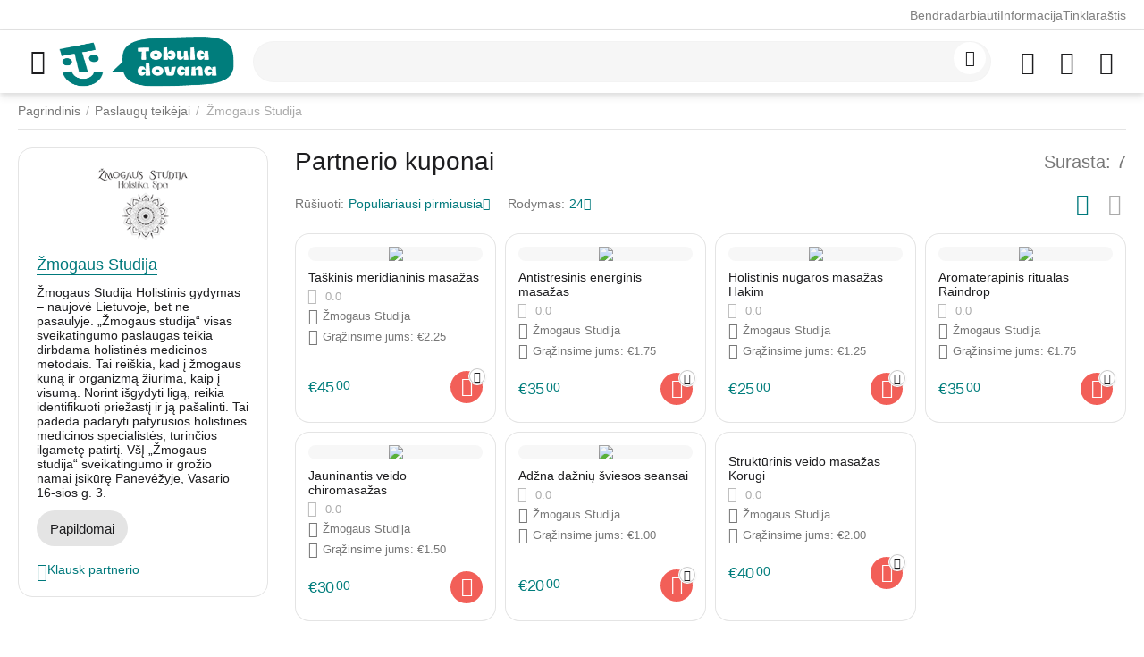

--- FILE ---
content_type: text/html; charset=utf-8
request_url: https://tobuladovana.lt/zmogaus-studija/
body_size: 23001
content:
 <!DOCTYPE html>
<html 
    lang="lt"
    dir="ltr"
    class="
 sticky-top-panel   "
>
<head>
<title>Žmogaus Studija Dovanų Kuponas | Tobula Dovana</title>
<base href="https://tobuladovana.lt/" />
<meta http-equiv="Content-Type" content="text/html; charset=utf-8" data-ca-mode="" />
<meta name="viewport" content="width=device-width,initial-scale=1,maximum-scale=1,user-scalable=0,viewport-fit=cover" />
<meta name="description" content="Sveikatingumo seansai, tobulai savijautai. Kviečiame įsigyti Žmogaus Studijos dovanų kuponus. Masažai ir kitos grožio procedūros." />    <meta name="keywords" content="žmogaus studija, dovanų kuponai, tobula dovana" />

<meta name="format-detection" content="telephone=no">

            <link rel="canonical" href="https://tobuladovana.lt/zmogaus-studija/" />
            


<meta property="og:type" content="website" />
<meta property="og:locale" content="lt" />
<meta property="og:title" content="Žmogaus Studija Dovanų Kuponas | Tobula Dovana" />
<meta property="og:description" content="Sveikatingumo seansai, tobulai savijautai. Kviečiame įsigyti Žmogaus Studijos dovanų kuponus. Masažai ir kitos grožio procedūros." />
<meta property="og:url" content="https://tobuladovana.lt/zmogaus-studija/" />
            <meta property="og:image" content=" https://tobuladovana.lt/images/logos/4/logo-td.png" />
    

    <meta name="theme-color" content="#ffffff">

    <link href="https://tobuladovana.lt/images/logos/4/favicon_16.png" rel="shortcut icon" type="image/png" />

<link rel="preload" crossorigin="anonymous" as="font" href="https://tobuladovana.lt/design/themes/abt__unitheme2/media/custom_fonts/MuseoSansBlack.woff?1750095207" type="font/woff" />
<link type="text/css" rel="stylesheet" href="https://tobuladovana.lt/var/cache/misc/assets/design/themes/abt__unitheme2/css/standalone.e679356f8ec4152688050780030e43fd1750095188.css?1750095188" /><!-- Google Tag Manager -->
<script data-no-defer>(function(w,d,s,l,i){w[l]=w[l]||[];w[l].push({'gtm.start':
new Date().getTime(),event:'gtm.js'});var f=d.getElementsByTagName(s)[0],
j=d.createElement(s),dl=l!='dataLayer'?'&l='+l:'';j.async=true;j.src=
'https://www.googletagmanager.com/gtm.js?id='+i+dl;f.parentNode.insertBefore(j,f);
})(window,document,'script','dataLayer','GTM-PQCS6NS');</script>
<!-- End Google Tag Manager -->
    <script 
        data-no-defer
        type="text/javascript"
        src="https://tobuladovana.lt/var/files/gdpr/klaro/config.js">
    </script>
    <script 
        data-no-defer
        data-klaro-config="klaroConfig"
        data-config="klaroConfig"
        type="text/javascript"
        src="https://tobuladovana.lt/js/addons/gdpr/lib/klaro.js">
    </script>
</head>

<body class=" desktop-screen ">
    <div id="cspn_notices_container_pre">
<!--cspn_notices_container_pre--></div>
<!-- Google Tag Manager (noscript) -->
<noscript><iframe src="https://www.googletagmanager.com/ns.html?id=GTM-PQCS6NS"
height="0" width="0" style="display:none;visibility:hidden"></iframe></noscript>
<!-- End Google Tag Manager (noscript) -->        
        <div class="ty-tygh  " data-ca-element="mainContainer" id="tygh_container">

        <div id="ajax_overlay" class="ty-ajax-overlay"></div>
<div id="ajax_loading_box" class="ty-ajax-loading-box"></div>
        <div class="cm-notification-container notification-container">
</div>
        <div class="ty-helper-container "
                    id="tygh_main_container">
                                             
<div class="tygh-top-panel clearfix">
                <div class="container-fluid  top-grid">
                                                
                                        
                <div class="container-fluid-row">
<div class="row-fluid ">        <div class="span16 top-links-grid " >
                    <div class="top-quick-links hidden-phone ty-float-right">
                    

        <div class="ty-text-links-wrapper">
        <div id="sw_text_links_2202" class="ty-text-links-btn cm-combination">
            <span class="ty-icon ty-icon-short-list" ></span>
            <span class="ty-icon ty-icon-down-micro ty-text-links-btn__arrow" ></span>
        </div>
    
        <ul id="text_links_2202" class="ty-text-links  cm-popup-box ty-text-links_show_inline"><li class="ty-text-links__item ty-level-0  ty-text-links__item--inline"><a class="ty-text-links__a ty-text-links__a--level-0  ty-text-links__a--inline" href="https://tobuladovana.lt/bendradarbiauti/">Bendradarbiauti</a></li><li class="ty-text-links__item ty-level-0  ty-text-links__item--inline"><a class="ty-text-links__a ty-text-links__a--level-0  ty-text-links__a--inline" href="/informacija/">Informacija</a></li><li class="ty-text-links__item ty-level-0  ty-text-links__item--inline"><a class="ty-text-links__a ty-text-links__a--level-0  ty-text-links__a--inline" href="/tinklarastis/">Tinklaraštis</a></li></ul>

    </div>
                    </div>
            </div>
</div>
    </div>    
        </div>
    

</div>

<div class="tygh-header clearfix">
                <div class="container-fluid  header-grid light-header">
                                                
                <div class="container-fluid-row">
<div class="row-fluid ">        <div class="span16 top-menu-grid " >
                    <div class="row-fluid ">        <div class="span4 top-logo " >
                    <div id="sw_dropdown_596" class="ut2-sp-n cm-combination cm-abt--ut2-toggle-scroll  cm-external-triggered"><i class="ut2-icon-outline-menu"></i></div><div id="dropdown_596" class="ut2-sw-b hidden cm-external-click" data-ca-external-click-id="sw_dropdown_596"></div><div class="ut2-sw-w" style="display: none;"><div class="ut2-scroll"><div class="ut2-sw"><div class="ut2-sp-f cm-combination cm-abt--ut2-toggle-scroll" id="off_dropdown_596" style="display:none;"><i class="ut2-icon-baseline-close"></i></div><div class="ut2-rb"><div class="ty-logo-container">
    
            <a href="https://tobuladovana.lt/" title="Tobula Dovana - dovanų kuponai internetu">
        <img class="ty-pict  ty-logo-container__image   cm-image" width="312" height="112" alt="Tobula Dovana - dovanų kuponai internetu" title="Tobula Dovana - dovanų kuponai internetu" id="det_img_2554145236" src="https://tobuladovana.lt/images/logos/4/logo-td.png" />

    
            </a>
    </div></div><nav class="ut2-fm "><div class="ut2-fmbtm hidden">Back to main</div><div class="ut2-fmw"><div class="ut2-lfl  "><img class="ty-pict  ut2-lfl-icon   cm-image" alt="" title="" width="64" height="64" src="https://tobuladovana.lt/images/abt__ut2/menu-with-icon/5/sharing_q0jr-ti.png" />

<p class="ut2-lfl__head"><a href="/dovanos/"><span class="ut2-lfl__head__t"><span class="ut2-lfl__head__name">Gavėjas</span></span><span class="ut2-lfl__head__d">Dovanos skirtos ypatingiems jūsų gyvenimo žmonėms.</span></a></p></div><div class="ut2-lfl  "><img class="ty-pict  ut2-lfl-icon   cm-image" alt="" title="" width="64" height="64" src="https://tobuladovana.lt/images/abt__ut2/menu-with-icon/5/green-city_xvuz-kp.png" />

<p class="ut2-lfl__head"><a href="/potyriai/"><span class="ut2-lfl__head__t"><span class="ut2-lfl__head__name">Miestas</span></span><span class="ut2-lfl__head__d">Išbadykite išskirtines patirtys slypinčias tavo mieste.</span></a></p></div><div class="ut2-lfl  "><img class="ty-pict  ut2-lfl-icon   cm-image" alt="" title="" width="64" height="64" src="https://tobuladovana.lt/images/abt__ut2/menu-with-icon/5/bicycle_h0u3-8t.png" />

<p class="ut2-lfl__head"><a href="/pramogos/"><span class="ut2-lfl__head__t"><span class="ut2-lfl__head__name">Pramogos</span></span><span class="ut2-lfl__head__d">Originalios pramogos kurios sukurs naujus prisiminimus.</span></a></p></div><div class="ut2-lfl  "><img class="ty-pict  ut2-lfl-icon   cm-image" alt="" title="" width="64" height="64" src="https://tobuladovana.lt/images/abt__ut2/menu-with-icon/5/camera_vq0a-o3.png" />

<p class="ut2-lfl__head"><a href="/fotosesijos/"><span class="ut2-lfl__head__t"><span class="ut2-lfl__head__name">Fotosesijos</span></span><span class="ut2-lfl__head__d">Fotosesijos, kurios sustabdo svarbiausias gyvenimo akimirkas.</span></a></p></div><div class="ut2-lfl  "><img class="ty-pict  ut2-lfl-icon   cm-image" alt="" title="" width="64" height="64" src="https://tobuladovana.lt/images/abt__ut2/menu-with-icon/5/bathing_f6w2-x6.png" />

<p class="ut2-lfl__head"><a href="/spa/"><span class="ut2-lfl__head__t"><span class="ut2-lfl__head__name">SPA idėjos</span></span><span class="ut2-lfl__head__d">Leiskite kūnui ir sielai atgauti naujas jėgas SPA oazėje.</span></a></p></div><div class="ut2-lfl  "><img class="ty-pict  ut2-lfl-icon   cm-image" alt="" title="" width="64" height="64" src="https://tobuladovana.lt/images/abt__ut2/menu-with-icon/6/bed.png" />

<p class="ut2-lfl__head"><a href="/nakvynes/"><span class="ut2-lfl__head__t"><span class="ut2-lfl__head__name">Nakvynės</span></span><span class="ut2-lfl__head__d">Kiekviena nakvynė čia, tai dovana ramybei ir poilsiui</span></a></p></div><div class="ut2-lfl  "><img class="ty-pict  ut2-lfl-icon   cm-image" alt="" title="" width="64" height="64" src="https://tobuladovana.lt/images/abt__ut2/menu-with-icon/5/massage_xfpm-qy.png" />

<p class="ut2-lfl__head"><a href="/masazai/"><span class="ut2-lfl__head__t"><span class="ut2-lfl__head__name">Masažai</span></span><span class="ut2-lfl__head__d">Atraskite masažo stebuklus ir visišką atsipalaidavimą.</span></a></p></div><div class="ut2-lfl  "><img class="ty-pict  ut2-lfl-icon   cm-image" alt="" title="" width="64" height="64" src="https://tobuladovana.lt/images/abt__ut2/menu-with-icon/5/makeup__1_.png" />

<p class="ut2-lfl__head"><a href="/grozio-proceduros/"><span class="ut2-lfl__head__t"><span class="ut2-lfl__head__name">Grožio prosedūros</span></span><span class="ut2-lfl__head__d">Natūralus grožis prasideda nuo tobulo saves.</span></a></p></div><div class="ut2-lfl  "><img class="ty-pict  ut2-lfl-icon   cm-image" alt="" title="" width="64" height="64" src="https://tobuladovana.lt/images/abt__ut2/menu-with-icon/5/waiter_v7d2-r0.png" />

<p class="ut2-lfl__head"><a href="/gurmanams/"><span class="ut2-lfl__head__t"><span class="ut2-lfl__head__name">Gurmanams</span></span><span class="ut2-lfl__head__d">Gurmaniškos akimirkos su skoniais kurie stebina ir džiugina.</span></a></p></div><div class="ut2-lfl  "><img class="ty-pict  ut2-lfl-icon   cm-image" alt="" title="" width="64" height="64" src="https://tobuladovana.lt/images/abt__ut2/menu-with-icon/5/gift_talz-cx.png" />

<p class="ut2-lfl__head"><a href="/dovanu-idejos/"><span class="ut2-lfl__head__t"><span class="ut2-lfl__head__name">Dovanų idėjos</span></span><span class="ut2-lfl__head__d">Originalios laisvalaikio dovanų idėjos kurios išlieka atmintyje.</span></a></p></div></div></nav><div class="ut2-fm-delimiter"></div><div class="ut2-fm-delimiter"></div><nav class="ut2-fm "><div class="ut2-fmbtm hidden">Back to main</div><div class="ut2-fmw"><div class="ut2-lfl  "><p class="ut2-lfl__head"><a href="https://tobuladovana.lt/bendradarbiauti/"><span class="ut2-lfl__head__t"><span class="ut2-lfl__head__name">Bendradarbiauti</span></span></a></p></div><div class="ut2-lfl  "><p class="ut2-lfl__head"><a href="/informacija/"><span class="ut2-lfl__head__t"><span class="ut2-lfl__head__name">Informacija</span></span></a></p></div><div class="ut2-lfl  "><p class="ut2-lfl__head"><a href="/tinklarastis/"><span class="ut2-lfl__head__t"><span class="ut2-lfl__head__name">Tinklaraštis</span></span></a></p></div></div></nav><div class="ut2-rb fill--gray"><div class="ty-wysiwyg-content"  data-ca-live-editor-object-id="0" data-ca-live-editor-object-type=""><div class="ut2-social-link-block"><div class="ty-mainbox-title">Susidraugaukime</div>
<div class="ty-uppercase ty-social-link__title">Prisijunkite prie mūsų bendruomenės!<br>Būkite pirmieji, kurie sužino apie naujausius pasiūlymus ir išskirtines akcijas.</div>

<div class="ut2-social-links">
    <a target="_blank" href="https://www.facebook.com/tobuladovana/"><i class="ut2-icon-facebook"></i></a>
    <a  target="_blank" href="https://www.instagram.com/tobuladovana.lt/"><i class="ut2-icon-instagram"></i></a>
    <a  target="_blank" href="https://www.pinterest.com/tobuladovana/"><i class="ut2-icon-pinterest"></i></a>
</div>

</div></div></div><div class="ut2-rb fill--gray"><div class="ty-wysiwyg-content"  data-ca-live-editor-object-id="0" data-ca-live-editor-object-type=""><ul>
    <li>eCommerce Solutions LT, MB</li>
    <li>Žalgirio g. 90, 6 aukštas, Vilnius LT-09303</li>
    <li>Tel: <a href="tel:+37067791446"><bdi>+370 677 91446</bdi></a></li>
    <li>El. paštas: <a class="ty-exception__links-a greeny" href="mailto:info@tobuladovana.lt">info@tobuladovana.lt</a></li>
    <li>Darbo laikas: I - V nuo 09:00 iki 18:00 val.</li> 
</ul></div></div></div></div></div><div class="top-logo ">
                <div class="ty-logo-container">
    
            <a href="https://tobuladovana.lt/" title="Tobula Dovana - dovanų kuponai internetu">
        <img class="ty-pict  ty-logo-container__image   cm-image" width="312" height="112" alt="Tobula Dovana - dovanų kuponai internetu" title="Tobula Dovana - dovanų kuponai internetu" id="det_img_2554145236" src="https://tobuladovana.lt/images/logos/4/logo-td.png" />

    
            </a>
    </div>

                    </div>
            </div>

                                        
            
        <div class="span9 top-search " >
                    <a href="javascript:void(0);" rel="nofollow" onclick="$(this).parent().next().toggleClass('hidden');$(this).next().toggleClass('view');$(this).toggleClass('hidden');" class="ut2-btn-search"><i class="ut2-icon-search"></i><i class="ut2-icon-baseline-close hidden"></i></a>

<div class="ty-search-block">
    <form action="https://tobuladovana.lt/" name="search_form" method="get">
        <input type="hidden" name="match" value="all" />
        <input type="hidden" name="subcats" value="Y" />
        <input type="hidden" name="pcode_from_q" value="Y" />
        <input type="hidden" name="pshort" value="Y" />
        <input type="hidden" name="pfull" value="Y" />
        <input type="hidden" name="pname" value="Y" />
        <input type="hidden" name="pkeywords" value="Y" />
        <input type="hidden" name="search_performed" value="Y" />

        

        <input type="text" name="q" value="" id="search_input" title="Ieškoti" class="ty-search-block__input cm-hint" /><button title="Ieškoti" class="ty-search-magnifier" type="submit"><i class="ut2-icon-search"></i></button>
<input type="hidden" name="dispatch" value="products.search" />
        
    <input type="hidden" name="security_hash" class="cm-no-hide-input" value="db8e1225c317e6a0774b92880c0af628" /></form>
</div>
            </div>

                                        
            
        <div class="span3 top-buttons top-button-cart " >
                    <div class="hidden-phone ">
                
    
    <div class="ut2-top-wishlist-count" id="abt__ut2_wishlist_count">
        <a class="cm-tooltip ty-wishlist__a " href="https://tobuladovana.lt/pamiltos/" rel="nofollow" title="Žiūrėti patikusias"><i class="ut2-icon-baseline-favorite-border"></i></a>
        <!--abt__ut2_wishlist_count--></div>

                    </div><div class="ut2-top-my-account hidden-phone ">
                <div class="ty-dropdown-box" id="account_info_2211">
    <div id="sw_dropdown_491" class="ty-dropdown-box__title cm-combination">
                    <a href="https://tobuladovana.lt/paskyros-duomenys/" title="">
                <i class="ut2-icon-outline-account-circle"></i>
                <span >Account</span>
            </a>
        
    </div>

    <div id="dropdown_491" class="cm-popup-box ty-dropdown-box__content hidden">
                <div class="ut2-popup-box-title">Mano paskyra<div class="cm-external-click ut2-btn-close" data-ca-external-click-id="sw_dropdown_491"><i class="ut2-icon-baseline-close"></i></div></div>
        <ul class="ty-account-info">
                                        <li class="ty-account-info__item ty-dropdown-box__item"><a class="ty-account-info__a underlined" href="https://tobuladovana.lt/uzsakymai/" rel="nofollow">Užsakymai</a></li>
                            
<li class="ty-account-info__item ty-dropdown-box__item"><a class="ty-account-info__a underlined" href="https://tobuladovana.lt/index.php?dispatch=orders.user_vauchers" rel="nofollow">Kuponai</a></li>
<li class="ty-account-info__item ty-dropdown-box__item"><a class="ty-account-info__a" href="https://tobuladovana.lt/pamiltos/" rel="nofollow">Patikusios</a></li>        </ul>

        
        <div class="ty-account-info__buttons buttons-container">
                            <a href="https://tobuladovana.lt/auth-loginform/?return_url=index.php%3Fsl%3Dlt%26dispatch%3Dcompanies.products%26company_id%3D60" data-ca-target-id="login_block2211" class="cm-dialog-opener cm-dialog-auto-size ty-btn ty-btn__secondary" rel="nofollow">Prisijungti</a><a href="https://tobuladovana.lt/registracija/" rel="nofollow" class="ty-btn ty-btn__primary">Registruotis</a>
                <div  id="login_block2211" class="hidden" title="Prisijungti">
                    <div class="ty-login-popup">
                        

    <div id="popup2211_login_popup_form_container">
            <form name="popup2211_form" action="https://tobuladovana.lt/" method="post" class="cm-ajax cm-ajax-full-render">
                    <input type="hidden" name="result_ids" value="popup2211_login_popup_form_container" />
            <input type="hidden" name="login_block_id" value="popup2211" />
            <input type="hidden" name="quick_login" value="1" />
        
        <input type="hidden" name="return_url" value="index.php?sl=lt&amp;dispatch=companies.products&amp;company_id=60" />
        <input type="hidden" name="redirect_url" value="index.php?sl=lt&amp;dispatch=companies.products&amp;company_id=60" />

        
        <div class="ty-control-group">
            <label for="login_popup2211" class="ty-login__filed-label ty-control-group__label cm-required cm-trim cm-email">El. paštas</label>
            <input type="text" id="login_popup2211" name="user_login" size="30" value="" class="ty-login__input cm-focus" />
        </div>

        <div class="ty-control-group ty-password-forgot">
            <label for="psw_popup2211" class="ty-login__filed-label ty-control-group__label ty-password-forgot__label cm-required">Slaptažodis</label><a href="https://tobuladovana.lt/index.php?dispatch=auth.recover_password" class="ty-password-forgot__a"  tabindex="5">Pamiršote slaptažodį?</a>
            <input type="password" id="psw_popup2211" name="password" size="30" value="" class="ty-login__input" maxlength="32" />
        </div>

                    
            <div class="ty-login-reglink ty-center">
                <a class="ty-login-reglink__a" href="https://tobuladovana.lt/registracija/" rel="nofollow">Registruotis kaip naujas vartotojas,</a>
            </div>
        
        
        
                    <div class="buttons-container clearfix">
                <div class="ty-login__remember-me">
                    <label for="remember_me_popup2211" class="ty-login__remember-me-label"><input class="checkbox" type="checkbox" name="remember_me" id="remember_me_popup2211" value="Y" />Pamilti</label>
                </div>
                    
     <button  class="ty-btn__login ty-btn__secondary ty-btn" type="submit" name="dispatch[auth.login]" ><bdi>Prisijungti</bdi></button>

            </div>
        
    <input type="hidden" name="security_hash" class="cm-no-hide-input" value="db8e1225c317e6a0774b92880c0af628" /></form>

    <!--popup2211_login_popup_form_container--></div>
                    </div>
                </div>
                    </div>
<!--account_info_2211--></div>
</div>
                    </div><div class="ut2-top-cart-content ">
                    <div class="ty-dropdown-box" id="cart_status_2212">
        <div id="sw_dropdown_2212" class="ty-dropdown-box__title cm-combination">
        <a href="https://tobuladovana.lt/krepselis/" class="ty-hand" id="cart_icon_2212">
                                                <i class="ut2-icon-use_icon_cart empty"><span class="ty-minicart-count ty-hand empty">0</span></i><span>Krepšelis</span>
                            
        <!--cart_icon_2212--></a>
        </div>
        <div id="dropdown_2212" class="cm-popup-box ty-dropdown-box__content ty-dropdown-box__content--cart hidden">
                            <div class="cm-cart-content cm-cart-content-thumb cm-cart-content-delete" id="cart_content_2212">
                    <div class="ut2-popup-box-title">Krepšelyje: <div class="cm-external-click ut2-btn-close" data-ca-external-click-id="sw_dropdown_2212"><i class="ut2-icon-baseline-close"></i></div></div>
                        <div class="ty-cart-items">
                                                            <div class="ty-cart-items__empty ty-center">Krepšelis tuščias</div>
                                                    </div>

                                            <div class="cm-cart-buttons buttons-container  hidden">
                                                                                    
                            <a href="https://tobuladovana.lt/krepselis/" rel="nofollow" class="ty-btn ty-btn__outline">Eiti į krepšelį</a>
                                                    </div>
                    
                <!--cart_content_2212--></div>
            
        </div>
    <!--cart_status_2212--></div>


                    </div>
            </div>
</div>
            </div>
</div>
    </div>    
        </div>
    

</div>

    <div class="tygh-content clearfix">
                    <div class="container-fluid  cat-content-grid vendor-store">
                                                
                                        
                <div class="container-fluid-row">
<div class="row-fluid ">        <div class="span16  " >
                    <div id="breadcrumbs_10">

                    <div class="ty-breadcrumbs clearfix">
            <a href="https://tobuladovana.lt/" class="ty-breadcrumbs__a"><bdi>Pagrindinis</bdi></a><span class="ty-breadcrumbs__slash">/</span><a href="https://tobuladovana.lt/index.php?dispatch=companies.catalog" class="ty-breadcrumbs__a"><bdi>Paslaugų teikėjai</bdi></a><span class="ty-breadcrumbs__slash">/</span><span class="ty-breadcrumbs__current"><bdi>Žmogaus Studija</bdi></span>        </div>

                <!-- Inline script moved to the bottom of the page -->
            <!--breadcrumbs_10--></div>
            </div>
</div>
    </div>                                        
                <div class="container-fluid-row">
<div class="row-fluid ">        <div class="span9 main-content-grid  " >
                    <div class="ty-mainbox-container clearfix">
                                    <h1 class="ty-mainbox-title">
                                                                <span class="ty-mainbox-title__left">Partnerio kuponai</span><span class="ty-mainbox-title__right" id="products_search_total_found_11">Surasta: 7<!--products_search_total_found_11--></span>
                                        
                </h1>
            
                <div class="ty-mainbox-body">

    
                
        <a title="Klausk partnerio" data-ca-target-id="new_thread_login_form" class="vc__l cm-dialog-opener cm-dialog-auto-size ty-vendor-communication__post-write" rel="nofollow">
            <span 
        class="ut2-icon ut2-icon-outline-announcement"
                
            ></span>
            <span class="ajx-link">Klausk partnerio</span>
        </a>
    
                    <div id="new_thread_login_form" class="hidden ty-vendor-communication-login" title="Prisijungti">
    <div class="ty-login-popup">
        <div class="ty-login-popup__description ty-login-popup__description--bold">
            Prašome prisijungti, kad galėtume pranešti jums apie atsakymą
        </div>
        

    <div id="new_thread_login_form_popup_login_popup_form_container">
            <form name="new_thread_login_form_popup_form" action="https://tobuladovana.lt/" method="post" class="cm-ajax cm-ajax-full-render">
                    <input type="hidden" name="result_ids" value="new_thread_login_form_popup_login_popup_form_container" />
            <input type="hidden" name="login_block_id" value="new_thread_login_form_popup" />
            <input type="hidden" name="quick_login" value="1" />
        
        <input type="hidden" name="return_url" value="index.php?sl=lt&amp;dispatch=companies.products&amp;company_id=60" />
        <input type="hidden" name="redirect_url" value="index.php?sl=lt&amp;dispatch=companies.products&amp;company_id=60" />

        
        <div class="ty-control-group">
            <label for="login_new_thread_login_form_popup" class="ty-login__filed-label ty-control-group__label cm-required cm-trim cm-email">El. paštas</label>
            <input type="text" id="login_new_thread_login_form_popup" name="user_login" size="30" value="" class="ty-login__input cm-focus" />
        </div>

        <div class="ty-control-group ty-password-forgot">
            <label for="psw_new_thread_login_form_popup" class="ty-login__filed-label ty-control-group__label ty-password-forgot__label cm-required">Slaptažodis</label><a href="https://tobuladovana.lt/index.php?dispatch=auth.recover_password" class="ty-password-forgot__a"  tabindex="5">Pamiršote slaptažodį?</a>
            <input type="password" id="psw_new_thread_login_form_popup" name="password" size="30" value="" class="ty-login__input" maxlength="32" />
        </div>

                    
            <div class="ty-login-reglink ty-center">
                <a class="ty-login-reglink__a" href="https://tobuladovana.lt/registracija/" rel="nofollow">Registruotis kaip naujas vartotojas,</a>
            </div>
        
        
        
                    <div class="buttons-container clearfix">
                <div class="ty-login__remember-me">
                    <label for="remember_me_new_thread_login_form_popup" class="ty-login__remember-me-label"><input class="checkbox" type="checkbox" name="remember_me" id="remember_me_new_thread_login_form_popup" value="Y" />Pamilti</label>
                </div>
                    
     <button  class="ty-btn__login ty-btn__secondary ty-btn" type="submit" name="dispatch[auth.login]" ><bdi>Prisijungti</bdi></button>

            </div>
        
    <input type="hidden" name="security_hash" class="cm-no-hide-input" value="db8e1225c317e6a0774b92880c0af628" /></form>

    <!--new_thread_login_form_popup_login_popup_form_container--></div>
    </div>
</div>
            
    <div class="hidden" id="new_thread_dialog_60" title="Contact Žmogaus Studija">
    <form action="https://tobuladovana.lt/" method="post" class="cm-ajax cm-form-dialog-closer" name="add_thread_form_60" id="new_thread_form_60">
        <input type="hidden" name="result_ids" value="new_thread_message_60,threads_container" />
        <input type="hidden" name="redirect_url" value="index.php?sl=lt&amp;dispatch=companies.products&amp;company_id=60" />
        <input type="hidden" name="thread[company_id]" value="60" />
        <input type="hidden" name="thread[object_type]" value="C" />
        <input type="hidden" name="thread[object_id]" value="60" />
        <input type="hidden" name="thread[communication_type]" value="vendor_to_customer" />

        
        <div id="new_thread_message_60">
            <div class="ty-control-group">
                <label for="thread_msg_60" class="ty-control-group__title cm-required cm-trim">
                                            Jūsų žinutė paslaugos teikėjui: Žmogaus Studija
                                    </label>
                <textarea id="thread_msg_60" name="thread[message]" class="ty-input-textarea ty-input-text-large" rows="5" cols="72"></textarea>
            </div>
        <!--new_thread_message_60--></div>

        <div class="buttons-container">
                
     <button  class="ty-btn__primary cm-post cm-reset-link ty-btn" type="submit" name="dispatch[vendor_communication.create_thread]" ><bdi>Siųsti</bdi></button>

        </div>
    <input type="hidden" name="security_hash" class="cm-no-hide-input" value="db8e1225c317e6a0774b92880c0af628" /></form>
</div>

<div class="ut2-cat-container">
                
    
    <div class="cat-view-grid" id="category_products_11">

    
    
    
    
                                                
                    

    
                	
		

    
    


    
    
                                    

    




    

<!-- Inline script moved to the bottom of the page -->
    <div class="ty-pagination-container cm-pagination-container" id="pagination_contents">

    
    

    <div class="ty-sort-container">
                
    <div class="ut2-selected-product-filters cm-product-filters" id="selected_filters_553"><!--selected_filters_553--></div>

                        
                
    <div class="ut2-sorting-wrap">

                    <div class="ty-sort-dropdown">
	<div class="ut2-sort-label">Rūšiuoti:</div>
    <a id="sw_elm_sort_fields" class="ty-sort-dropdown__wrapper cm-combination"><span>Populiariausi pirmiausia</span><i class="ut2-icon-outline-expand_more"></i></a>
    <div id="elm_sort_fields" class="ty-sort-dropdown__content cm-smart-position-h cm-popup-box hidden">
        <div class="ut2-popup-box-title">Rūšiuoti<div class="cm-external-click ut2-btn-close" data-ca-external-click-id="sw_elm_sort_fields"><i class="ut2-icon-baseline-close"></i></div></div>
        <ul>
                                                                                                                                                                                                                                                                                                                                                                                                                                                                                                                                                                                                                                                                                                                                                                            <li class="sort-by-timestamp-desc ty-sort-dropdown__content-item">
                            <a class="cm-ajax cm-ajax-full-render ty-sort-dropdown__content-item-a" data-ca-target-id="pagination_contents" href="https://tobuladovana.lt/zmogaus-studija/?sort_by=timestamp&amp;sort_order=desc" rel="nofollow">Naujausios pirmiausia</a>
                        </li>
                                                                                                                                                                                                                                                                                                                                                                                                                                                                                                                                                                                                                                                                                                                                                                                                                                                                                                                                                                                                                                                                                                    <li class="sort-by-price-asc ty-sort-dropdown__content-item">
                            <a class="cm-ajax cm-ajax-full-render ty-sort-dropdown__content-item-a" data-ca-target-id="pagination_contents" href="https://tobuladovana.lt/zmogaus-studija/?sort_by=price&amp;sort_order=asc" rel="nofollow">Kaina: nuo mažos iki aukštos</a>
                        </li>
                                                                                                                                                                                <li class="sort-by-price-desc ty-sort-dropdown__content-item">
                            <a class="cm-ajax cm-ajax-full-render ty-sort-dropdown__content-item-a" data-ca-target-id="pagination_contents" href="https://tobuladovana.lt/zmogaus-studija/?sort_by=price&amp;sort_order=desc" rel="nofollow">Kaina: nuo didelės iki mažos</a>
                        </li>
                                                                                                                                                                                                                                                                                                                                                                                                                                                                                                                                                                                                                                                                                                                                                                                                                                                                                                                                                                                                                                                                                                                            </ul>
    </div>
</div>
        
        
                                
            <div class="ty-sort-dropdown">
                <div class="ut2-sort-label">Rodymas:</div>
                <a id="sw_elm_pagination_steps" class="ty-sort-dropdown__wrapper cm-combination cm-tooltip" title="24 prekių"><span>24</span><i class="ut2-icon-outline-expand_more"></i></a>

                <div id="elm_pagination_steps" class="ty-sort-dropdown__content cm-popup-box hidden">
                    <span class="ut2-popup-box-title">24 prekių<span class="cm-external-click ut2-btn-close" data-ca-external-click-id="sw_elm_pagination_steps"><i class="ut2-icon-baseline-close"></i></span></span>
                    <ul>
                                                                                    <li class="ty-sort-dropdown__content-item">
                                    <a class="cm-ajax cm-ajax-full-render ty-sort-dropdown__content-item-a" href="https://tobuladovana.lt/zmogaus-studija/?items_per_page=16" data-ca-target-id="pagination_contents" rel="nofollow">16 prekių</a>
                                </li>
                                                                                                                                                                    <li class="ty-sort-dropdown__content-item">
                                    <a class="cm-ajax cm-ajax-full-render ty-sort-dropdown__content-item-a" href="https://tobuladovana.lt/zmogaus-studija/?items_per_page=32" data-ca-target-id="pagination_contents" rel="nofollow">32 prekių</a>
                                </li>
                                                                                                                <li class="ty-sort-dropdown__content-item">
                                    <a class="cm-ajax cm-ajax-full-render ty-sort-dropdown__content-item-a" href="https://tobuladovana.lt/zmogaus-studija/?items_per_page=64" data-ca-target-id="pagination_contents" rel="nofollow">64 prekių</a>
                                </li>
                                                                                                                <li class="ty-sort-dropdown__content-item">
                                    <a class="cm-ajax cm-ajax-full-render ty-sort-dropdown__content-item-a" href="https://tobuladovana.lt/zmogaus-studija/?items_per_page=128" data-ca-target-id="pagination_contents" rel="nofollow">128 prekių</a>
                                </li>
                                                                        </ul>
                </div>
            </div>
        
                    <div class="ty-sort-container__views-icons">
                                                                                                                                        <a class="ty-sort-container__views-a cm-ajax-full-render cm-ajax active" data-ca-target-id="pagination_contents" href="https://tobuladovana.lt/zmogaus-studija/?sort_by=popularity&amp;sort_order=asc&amp;layout=products_multicolumns" rel="nofollow">
                            <span class="ty-icon ut2-icon-products-multicolumns" ></span>
                        </a>
                                                                                                                                                                                                <a class="ty-sort-container__views-a cm-ajax-full-render cm-ajax " data-ca-target-id="pagination_contents" href="https://tobuladovana.lt/zmogaus-studija/?sort_by=popularity&amp;sort_order=desc&amp;layout=short_list" rel="nofollow">
                            <span class="ty-icon ut2-icon-short-list" ></span>
                        </a>
                                                </div>
            </div>
</div>
<!-- Inline script moved to the bottom of the page --><div class="grid-list ut2-gl  "style="--gl-lines-in-name-product: 2;--gl-cols: 4;--gl-item-default-height: 584;--gl-thumbs-height: 400; --gl-thumbs-width: 400;">
    <div id="companies_products_pagination_contents">
<div class="ty-column4" data-ut2-grid="first-item" data-ut2-load-more="first-item">
    
    







































    


<div class="ut2-gl__item "><form action="https://tobuladovana.lt/" method="post" name="product_form_84" enctype="multipart/form-data" class="cm-disable-empty-files  cm-ajax cm-ajax-full-render cm-ajax-status-middle ">
<input type="hidden" name="result_ids" value="cart_status*,wish_list*,checkout*,account_info*,abt__ut2_wishlist_count" />
<input type="hidden" name="redirect_url" value="index.php?sl=lt&amp;dispatch=companies.products&amp;company_id=60" />
<input type="hidden" name="product_data[84][product_id]" value="84" />
<div class="ut2-gl__body content-on-hover"><div class="ut2-gl__image">


        <a class="product_icon_lnk" href="https://tobuladovana.lt/taskinis-meridianinis-masazas/">
                    <img class="ty-pict  img-ab-hover-gallery   cm-image" alt="Taškinis meridianinis masažas" title="Taškinis meridianinis masažas" id="det_img_84desktop" width="400" height="400" src="https://tobuladovana.lt/images/thumbnails/400/400/detailed/5/taskinis-meridianinis-masazas.jpeg" />

        
            </a>

                                
            
    <div class="ut2-w-c-q__buttons w_c_q-hover" >
<a class="
	ut2-add-to-wish 		 cm-submit	 cm-tooltip"

     title="Pamilti"     id="button_wishlist_84"     data-ca-dispatch="dispatch[wishlist.add..84]"    >
    <i class="ut2-icon-baseline-favorite_line"><span class="path1"></span><span class="path2"></span><span class="path3"></span></i>    </a>
<!----></div></div><div class="ut2-gl__content content-on-hover" style="min-height:149px;"><div class="ut2-gl__name">            <a href="https://tobuladovana.lt/taskinis-meridianinis-masazas/" class="product-title" title="Taškinis meridianinis masažas" >Taškinis meridianinis masažas</a>    
</div><div class="ut2-gl__rating ut2-rating-stars r-block">


<div class="ut2-rating-stars-empty"><div class="ty-product-review-reviews-stars ty-product-review-reviews-stars-one"data-ca-product-review-reviews-stars-full="0"></div><span class="ut2-rating-stars-num">0.0</span></div></div>
<div class="ty-product-grid-company"><i class="ty-grid-icon ut2-icon-handshake"></i><span class="ty-product-grid-company__label">Žmogaus Studija</span></div><div class="ty-product-grid-points"><i class="ty-grid-icon ut2-icon-outline-card_giftcard"></i><span class="ty-product-grid-points__label">Grąžinsime jums: <bdi>€<span>2.25</span></bdi></span></div><div class="ut2-gl__amount">
</div><div class="ut2-gl__price-wrap"><div class="ut2-gl__mix-price-and-button qty-wrap"><div class="ut2-gl__price	pr-row-mix ut2-sld-short"><div>    <span class="cm-reload-84 ty-price-update" id="price_update_84">
        <input type="hidden" name="appearance[show_price_values]" value="1" />
        <input type="hidden" name="appearance[show_price]" value="1" />
                                                                                                                        <span class="ty-price" id="line_discounted_price_84"><bdi><span class="ty-price-num">€</span><span id="sec_discounted_price_84" class="ty-price-num">45<sup>00</sup></span></bdi></span>
                            
                        <!--price_update_84--></span>
<span>            <span class="cm-reload-84" id="old_price_update_84">
            <input type="hidden" name="appearance[show_old_price]" value="1" />
                                    
        <!--old_price_update_84--></span>
                <span class="ut2-sld-short cm-reload-84" id="line_discount_update_84">
            <input type="hidden" name="appearance[show_price_values]" value="1" />
            <input type="hidden" name="appearance[show_list_discount]" value="1" />
                    <!--line_discount_update_84--></span>
    </span></div>    
</div><div class="ut2-gl__control  ut2-view-qty icon_button"><div class="cm-reload-84 " id="add_to_cart_update_84">
<input type="hidden" name="appearance[show_add_to_cart]" value="1" />
<input type="hidden" name="appearance[show_list_buttons]" value="" />
<input type="hidden" name="appearance[but_role]" value="action" />
<input type="hidden" name="appearance[quick_view]" value="" />


    
    
    <a id="opener_ut2_select_options_84"
        class="cm-dialog-opener cm-dialog-auto-size ty-btn ut2-btn__options ty-btn__primary ty-btn__add-to-cart cm-dialog-destroy-on-close"
        href="https://tobuladovana.lt/index.php?dispatch=products.ut2_select_variation&amp;product_id=84&amp;prev_url=index.php%3Fsl%3Dlt%26dispatch%3Dcompanies.products%26company_id%3D60"         data-ca-target-id="content_ut2_select_options_84"
                data-ca-dialog-title="Į krepšelį"        data-ca-product-id="84" data-ca-dialog-purpose="ut2_select_options"
        rel="nofollow"
    >
        <span><i class="ut2-icon-use_icon_cart"></i></span>        <bdi >Į krepšelį</bdi>            </a>


<div class="hidden" id="content_ut2_select_options_84" title="Į krepšelį">
    
</div>


<!--add_to_cart_update_84--></div>
            <div class="cm-reload-84" id="qty_update_84">
        <input type="hidden" name="appearance[show_qty]" value="1" />
        <input type="hidden" name="appearance[capture_options_vs_qty]" value="" />
                                                <div class="ty-qty clearfix changer" id="qty_84">
                                                <div class="ty-center ty-value-changer cm-value-changer">
                                            <a class="cm-increase ty-value-changer__increase">&#43;</a>
                                        <input  type="text" size="5" class="ty-value-changer__input cm-amount cm-value-decimal" id="qty_count_84" name="product_data[84][amount]" value="1" data-ca-min-qty="1" />
                                            <a class="cm-decrease ty-value-changer__decrease">&minus;</a>
                                    </div>
                            </div>
                <!--qty_update_84--></div>
    

</div></div></div></div>
<div class="ut2-gl__bottom">
    
	

                        <div class="product-description" > Masažo judesių technika, naudojant pirštų galiukus, leidžia giliau įeiti  į raumenų sluoksnius, nukreipta į geresnę kraujo cirkuliaciją, Judesiai yra tikslūs, jų eiga ir išdėstymas liečiant įvairias kūno zonas – galūnes, galvą,&nbsp; rankas, kojas, nugarą, išlaisvina įtampas ir sąstingį, gerina medžagų apykaitą. </div>
            
<div class="ut2-gl__feature">                    <div class="cm-reload-84" id="product_data_features_update_84">
            <input type="hidden" name="appearance[show_features]" value="1" />
            

    
    <span class="ty-control-group"><span class="ty-product-feature__label"><em>Miestas</em></span><span><em>Panevėžys</em></span></span>
    <span class="ty-control-group"><span class="ty-product-feature__label"><em>Dalyvių skaičius</em></span><span><em>1 asm.</em></span></span>        <!--product_data_features_update_84--></div>
    
</div>

</div></div><input type="hidden" name="security_hash" class="cm-no-hide-input" value="db8e1225c317e6a0774b92880c0af628" /></form>


</div></div><div class="ty-column4">
    
    







































    


<div class="ut2-gl__item "><form action="https://tobuladovana.lt/" method="post" name="product_form_82" enctype="multipart/form-data" class="cm-disable-empty-files  cm-ajax cm-ajax-full-render cm-ajax-status-middle ">
<input type="hidden" name="result_ids" value="cart_status*,wish_list*,checkout*,account_info*,abt__ut2_wishlist_count" />
<input type="hidden" name="redirect_url" value="index.php?sl=lt&amp;dispatch=companies.products&amp;company_id=60" />
<input type="hidden" name="product_data[82][product_id]" value="82" />
<div class="ut2-gl__body content-on-hover"><div class="ut2-gl__image">


        <a class="product_icon_lnk" href="https://tobuladovana.lt/antistresinis-energinis-masazas/">
                    <img class="ty-pict  img-ab-hover-gallery   cm-image" alt="Antistresinis energinis masažas" title="Antistresinis energinis masažas" id="det_img_82desktop" width="400" height="400" src="https://tobuladovana.lt/images/thumbnails/400/400/detailed/5/energetinis-seansas.jpeg" />

        
            </a>

                                
            
    <div class="ut2-w-c-q__buttons w_c_q-hover" >
<a class="
	ut2-add-to-wish 		 cm-submit	 cm-tooltip"

     title="Pamilti"     id="button_wishlist_82"     data-ca-dispatch="dispatch[wishlist.add..82]"    >
    <i class="ut2-icon-baseline-favorite_line"><span class="path1"></span><span class="path2"></span><span class="path3"></span></i>    </a>
<!----></div></div><div class="ut2-gl__content content-on-hover" style="min-height:149px;"><div class="ut2-gl__name">            <a href="https://tobuladovana.lt/antistresinis-energinis-masazas/" class="product-title" title="Antistresinis energinis masažas" >Antistresinis energinis masažas</a>    
</div><div class="ut2-gl__rating ut2-rating-stars r-block">


<div class="ut2-rating-stars-empty"><div class="ty-product-review-reviews-stars ty-product-review-reviews-stars-one"data-ca-product-review-reviews-stars-full="0"></div><span class="ut2-rating-stars-num">0.0</span></div></div>
<div class="ty-product-grid-company"><i class="ty-grid-icon ut2-icon-handshake"></i><span class="ty-product-grid-company__label">Žmogaus Studija</span></div><div class="ty-product-grid-points"><i class="ty-grid-icon ut2-icon-outline-card_giftcard"></i><span class="ty-product-grid-points__label">Grąžinsime jums: <bdi>€<span>1.75</span></bdi></span></div><div class="ut2-gl__amount">
</div><div class="ut2-gl__price-wrap"><div class="ut2-gl__mix-price-and-button qty-wrap"><div class="ut2-gl__price	pr-row-mix ut2-sld-short"><div>    <span class="cm-reload-82 ty-price-update" id="price_update_82">
        <input type="hidden" name="appearance[show_price_values]" value="1" />
        <input type="hidden" name="appearance[show_price]" value="1" />
                                                                                                                        <span class="ty-price" id="line_discounted_price_82"><bdi><span class="ty-price-num">€</span><span id="sec_discounted_price_82" class="ty-price-num">35<sup>00</sup></span></bdi></span>
                            
                        <!--price_update_82--></span>
<span>            <span class="cm-reload-82" id="old_price_update_82">
            <input type="hidden" name="appearance[show_old_price]" value="1" />
                                    
        <!--old_price_update_82--></span>
                <span class="ut2-sld-short cm-reload-82" id="line_discount_update_82">
            <input type="hidden" name="appearance[show_price_values]" value="1" />
            <input type="hidden" name="appearance[show_list_discount]" value="1" />
                    <!--line_discount_update_82--></span>
    </span></div>    
</div><div class="ut2-gl__control  ut2-view-qty icon_button"><div class="cm-reload-82 " id="add_to_cart_update_82">
<input type="hidden" name="appearance[show_add_to_cart]" value="1" />
<input type="hidden" name="appearance[show_list_buttons]" value="" />
<input type="hidden" name="appearance[but_role]" value="action" />
<input type="hidden" name="appearance[quick_view]" value="" />


    
    
    <a id="opener_ut2_select_options_82"
        class="cm-dialog-opener cm-dialog-auto-size ty-btn ut2-btn__options ty-btn__primary ty-btn__add-to-cart cm-dialog-destroy-on-close"
        href="https://tobuladovana.lt/index.php?dispatch=products.ut2_select_variation&amp;product_id=82&amp;prev_url=index.php%3Fsl%3Dlt%26dispatch%3Dcompanies.products%26company_id%3D60"         data-ca-target-id="content_ut2_select_options_82"
                data-ca-dialog-title="Į krepšelį"        data-ca-product-id="82" data-ca-dialog-purpose="ut2_select_options"
        rel="nofollow"
    >
        <span><i class="ut2-icon-use_icon_cart"></i></span>        <bdi >Į krepšelį</bdi>            </a>


<div class="hidden" id="content_ut2_select_options_82" title="Į krepšelį">
    
</div>


<!--add_to_cart_update_82--></div>
            <div class="cm-reload-82" id="qty_update_82">
        <input type="hidden" name="appearance[show_qty]" value="1" />
        <input type="hidden" name="appearance[capture_options_vs_qty]" value="" />
                                                <div class="ty-qty clearfix changer" id="qty_82">
                                                <div class="ty-center ty-value-changer cm-value-changer">
                                            <a class="cm-increase ty-value-changer__increase">&#43;</a>
                                        <input  type="text" size="5" class="ty-value-changer__input cm-amount cm-value-decimal" id="qty_count_82" name="product_data[82][amount]" value="1" data-ca-min-qty="1" />
                                            <a class="cm-decrease ty-value-changer__decrease">&minus;</a>
                                    </div>
                            </div>
                <!--qty_update_82--></div>
    

</div></div></div></div>
<div class="ut2-gl__bottom">
    
	

                        <div class="product-description" > Šis masažas ypač tinka kai žmogus junta daug nepaaiškinamų varginančių simptomų, o medicininiai tyrimai nerodo sutrikimo. Masažas suteikia palengvėjimo, harmonijos jausmą, balansuoja psichiką ir atnaujina energijos tėkmę kūne.
 </div>
            
<div class="ut2-gl__feature">                    <div class="cm-reload-82" id="product_data_features_update_82">
            <input type="hidden" name="appearance[show_features]" value="1" />
            

    
    <span class="ty-control-group"><span class="ty-product-feature__label"><em>Miestas</em></span><span><em>Panevėžys</em></span></span>
    <span class="ty-control-group"><span class="ty-product-feature__label"><em>Dalyvių skaičius</em></span><span><em>1 asm.</em></span></span>        <!--product_data_features_update_82--></div>
    
</div>

</div></div><input type="hidden" name="security_hash" class="cm-no-hide-input" value="db8e1225c317e6a0774b92880c0af628" /></form>


</div></div><div class="ty-column4">
    
    







































    


<div class="ut2-gl__item "><form action="https://tobuladovana.lt/" method="post" name="product_form_52" enctype="multipart/form-data" class="cm-disable-empty-files  cm-ajax cm-ajax-full-render cm-ajax-status-middle ">
<input type="hidden" name="result_ids" value="cart_status*,wish_list*,checkout*,account_info*,abt__ut2_wishlist_count" />
<input type="hidden" name="redirect_url" value="index.php?sl=lt&amp;dispatch=companies.products&amp;company_id=60" />
<input type="hidden" name="product_data[52][product_id]" value="52" />
<div class="ut2-gl__body content-on-hover"><div class="ut2-gl__image">


        <a class="product_icon_lnk" href="https://tobuladovana.lt/holistinis-nugaros-masazas-hakim/">
                    <img class="ty-pict  img-ab-hover-gallery   cm-image" alt="Holistinis nugaros masažas Hakim" title="Holistinis nugaros masažas Hakim" id="det_img_52desktop" width="400" height="400" src="https://tobuladovana.lt/images/thumbnails/400/400/detailed/5/nugaros-terapija-hakim.jpeg" />

        
            </a>

                                
            
    <div class="ut2-w-c-q__buttons w_c_q-hover" >
<a class="
	ut2-add-to-wish 		 cm-submit	 cm-tooltip"

     title="Pamilti"     id="button_wishlist_52"     data-ca-dispatch="dispatch[wishlist.add..52]"    >
    <i class="ut2-icon-baseline-favorite_line"><span class="path1"></span><span class="path2"></span><span class="path3"></span></i>    </a>
<!----></div></div><div class="ut2-gl__content content-on-hover" style="min-height:149px;"><div class="ut2-gl__name">            <a href="https://tobuladovana.lt/holistinis-nugaros-masazas-hakim/" class="product-title" title="Holistinis nugaros masažas Hakim" >Holistinis nugaros masažas Hakim</a>    
</div><div class="ut2-gl__rating ut2-rating-stars r-block">


<div class="ut2-rating-stars-empty"><div class="ty-product-review-reviews-stars ty-product-review-reviews-stars-one"data-ca-product-review-reviews-stars-full="0"></div><span class="ut2-rating-stars-num">0.0</span></div></div>
<div class="ty-product-grid-company"><i class="ty-grid-icon ut2-icon-handshake"></i><span class="ty-product-grid-company__label">Žmogaus Studija</span></div><div class="ty-product-grid-points"><i class="ty-grid-icon ut2-icon-outline-card_giftcard"></i><span class="ty-product-grid-points__label">Grąžinsime jums: <bdi>€<span>1.25</span></bdi></span></div><div class="ut2-gl__amount">
</div><div class="ut2-gl__price-wrap"><div class="ut2-gl__mix-price-and-button qty-wrap"><div class="ut2-gl__price	pr-row-mix ut2-sld-short"><div>    <span class="cm-reload-52 ty-price-update" id="price_update_52">
        <input type="hidden" name="appearance[show_price_values]" value="1" />
        <input type="hidden" name="appearance[show_price]" value="1" />
                                                                                                                        <span class="ty-price" id="line_discounted_price_52"><bdi><span class="ty-price-num">€</span><span id="sec_discounted_price_52" class="ty-price-num">25<sup>00</sup></span></bdi></span>
                            
                        <!--price_update_52--></span>
<span>            <span class="cm-reload-52" id="old_price_update_52">
            <input type="hidden" name="appearance[show_old_price]" value="1" />
                                    
        <!--old_price_update_52--></span>
                <span class="ut2-sld-short cm-reload-52" id="line_discount_update_52">
            <input type="hidden" name="appearance[show_price_values]" value="1" />
            <input type="hidden" name="appearance[show_list_discount]" value="1" />
                    <!--line_discount_update_52--></span>
    </span></div>    
</div><div class="ut2-gl__control  ut2-view-qty icon_button"><div class="cm-reload-52 " id="add_to_cart_update_52">
<input type="hidden" name="appearance[show_add_to_cart]" value="1" />
<input type="hidden" name="appearance[show_list_buttons]" value="" />
<input type="hidden" name="appearance[but_role]" value="action" />
<input type="hidden" name="appearance[quick_view]" value="" />


    
    
    <a id="opener_ut2_select_options_52"
        class="cm-dialog-opener cm-dialog-auto-size ty-btn ut2-btn__options ty-btn__primary ty-btn__add-to-cart cm-dialog-destroy-on-close"
        href="https://tobuladovana.lt/index.php?dispatch=products.ut2_select_variation&amp;product_id=52&amp;prev_url=index.php%3Fsl%3Dlt%26dispatch%3Dcompanies.products%26company_id%3D60"         data-ca-target-id="content_ut2_select_options_52"
                data-ca-dialog-title="Į krepšelį"        data-ca-product-id="52" data-ca-dialog-purpose="ut2_select_options"
        rel="nofollow"
    >
        <span><i class="ut2-icon-use_icon_cart"></i></span>        <bdi >Į krepšelį</bdi>            </a>


<div class="hidden" id="content_ut2_select_options_52" title="Į krepšelį">
    
</div>


<!--add_to_cart_update_52--></div>
            <div class="cm-reload-52" id="qty_update_52">
        <input type="hidden" name="appearance[show_qty]" value="1" />
        <input type="hidden" name="appearance[capture_options_vs_qty]" value="" />
                                                <div class="ty-qty clearfix changer" id="qty_52">
                                                <div class="ty-center ty-value-changer cm-value-changer">
                                            <a class="cm-increase ty-value-changer__increase">&#43;</a>
                                        <input  type="text" size="5" class="ty-value-changer__input cm-amount cm-value-decimal" id="qty_count_52" name="product_data[52][amount]" value="1" data-ca-min-qty="1" />
                                            <a class="cm-decrease ty-value-changer__decrease">&minus;</a>
                                    </div>
                            </div>
                <!--qty_update_52--></div>
    

</div></div></div></div>
<div class="ut2-gl__bottom">
    
	

                        <div class="product-description" > Šis
švelnus, bet gilus masažas, pratempia ir atpalaiduoja įtemptus
nugaros, kaklo raumenis, raiščius, sausgysles ir stuburo
slankstelius. Tinka esant išvaržoms, ar aktyviam skausmui. Jis
malonus jausti, teikia įsimintiną patirtį, dėl pasikartojančių,
raminančių ir atpalaiduojančių judesių stuburo srityje. Masažo
unikali savybė, kad dirbama su raumenų įnervacija ir nerviniais
impulsais. Šis masažas atpalaiduoja nugaros raumenis ir  kartu
ramina bei atpalaiduoja galvą, išsklaido  mintis ir  suteikia
poilsį nervų sistemai. Dažnai šis masažas migdo klientą, o po
masažo lieka noras rimti, ilsėtis ir jausti gerą savijautą. 
   </div>
            
<div class="ut2-gl__feature">                    <div class="cm-reload-52" id="product_data_features_update_52">
            <input type="hidden" name="appearance[show_features]" value="1" />
            

    
    <span class="ty-control-group"><span class="ty-product-feature__label"><em>Miestas</em></span><span><em>Panevėžys</em></span></span>
    <span class="ty-control-group"><span class="ty-product-feature__label"><em>Dalyvių skaičius</em></span><span><em>1 asm.</em></span></span>        <!--product_data_features_update_52--></div>
    
</div>

</div></div><input type="hidden" name="security_hash" class="cm-no-hide-input" value="db8e1225c317e6a0774b92880c0af628" /></form>


</div></div><div class="ty-column4">
    
    







































    


<div class="ut2-gl__item "><form action="https://tobuladovana.lt/" method="post" name="product_form_83" enctype="multipart/form-data" class="cm-disable-empty-files  cm-ajax cm-ajax-full-render cm-ajax-status-middle ">
<input type="hidden" name="result_ids" value="cart_status*,wish_list*,checkout*,account_info*,abt__ut2_wishlist_count" />
<input type="hidden" name="redirect_url" value="index.php?sl=lt&amp;dispatch=companies.products&amp;company_id=60" />
<input type="hidden" name="product_data[83][product_id]" value="83" />
<div class="ut2-gl__body content-on-hover"><div class="ut2-gl__image">


        <a class="product_icon_lnk" href="https://tobuladovana.lt/aromaterapinis-ritualas-raindrop/">
                    <img class="ty-pict  img-ab-hover-gallery   cm-image" alt="Aromaterapinis ritualas Raindrop" title="Aromaterapinis ritualas Raindrop" id="det_img_83desktop" width="400" height="400" src="https://tobuladovana.lt/images/thumbnails/400/400/detailed/5/aromaterapinis-ritualas-raindrop.jpeg" />

        
            </a>

                                
            
    <div class="ut2-w-c-q__buttons w_c_q-hover" >
<a class="
	ut2-add-to-wish 		 cm-submit	 cm-tooltip"

     title="Pamilti"     id="button_wishlist_83"     data-ca-dispatch="dispatch[wishlist.add..83]"    >
    <i class="ut2-icon-baseline-favorite_line"><span class="path1"></span><span class="path2"></span><span class="path3"></span></i>    </a>
<!----></div></div><div class="ut2-gl__content content-on-hover" style="min-height:149px;"><div class="ut2-gl__name">            <a href="https://tobuladovana.lt/aromaterapinis-ritualas-raindrop/" class="product-title" title="Aromaterapinis ritualas Raindrop" >Aromaterapinis ritualas Raindrop</a>    
</div><div class="ut2-gl__rating ut2-rating-stars r-block">


<div class="ut2-rating-stars-empty"><div class="ty-product-review-reviews-stars ty-product-review-reviews-stars-one"data-ca-product-review-reviews-stars-full="0"></div><span class="ut2-rating-stars-num">0.0</span></div></div>
<div class="ty-product-grid-company"><i class="ty-grid-icon ut2-icon-handshake"></i><span class="ty-product-grid-company__label">Žmogaus Studija</span></div><div class="ty-product-grid-points"><i class="ty-grid-icon ut2-icon-outline-card_giftcard"></i><span class="ty-product-grid-points__label">Grąžinsime jums: <bdi>€<span>1.75</span></bdi></span></div><div class="ut2-gl__amount">
</div><div class="ut2-gl__price-wrap"><div class="ut2-gl__mix-price-and-button qty-wrap"><div class="ut2-gl__price	pr-row-mix ut2-sld-short"><div>    <span class="cm-reload-83 ty-price-update" id="price_update_83">
        <input type="hidden" name="appearance[show_price_values]" value="1" />
        <input type="hidden" name="appearance[show_price]" value="1" />
                                                                                                                        <span class="ty-price" id="line_discounted_price_83"><bdi><span class="ty-price-num">€</span><span id="sec_discounted_price_83" class="ty-price-num">35<sup>00</sup></span></bdi></span>
                            
                        <!--price_update_83--></span>
<span>            <span class="cm-reload-83" id="old_price_update_83">
            <input type="hidden" name="appearance[show_old_price]" value="1" />
                                    
        <!--old_price_update_83--></span>
                <span class="ut2-sld-short cm-reload-83" id="line_discount_update_83">
            <input type="hidden" name="appearance[show_price_values]" value="1" />
            <input type="hidden" name="appearance[show_list_discount]" value="1" />
                    <!--line_discount_update_83--></span>
    </span></div>    
</div><div class="ut2-gl__control  ut2-view-qty icon_button"><div class="cm-reload-83 " id="add_to_cart_update_83">
<input type="hidden" name="appearance[show_add_to_cart]" value="1" />
<input type="hidden" name="appearance[show_list_buttons]" value="" />
<input type="hidden" name="appearance[but_role]" value="action" />
<input type="hidden" name="appearance[quick_view]" value="" />


    
    
    <a id="opener_ut2_select_options_83"
        class="cm-dialog-opener cm-dialog-auto-size ty-btn ut2-btn__options ty-btn__primary ty-btn__add-to-cart cm-dialog-destroy-on-close"
        href="https://tobuladovana.lt/index.php?dispatch=products.ut2_select_variation&amp;product_id=83&amp;prev_url=index.php%3Fsl%3Dlt%26dispatch%3Dcompanies.products%26company_id%3D60"         data-ca-target-id="content_ut2_select_options_83"
                data-ca-dialog-title="Į krepšelį"        data-ca-product-id="83" data-ca-dialog-purpose="ut2_select_options"
        rel="nofollow"
    >
        <span><i class="ut2-icon-use_icon_cart"></i></span>        <bdi >Į krepšelį</bdi>            </a>


<div class="hidden" id="content_ut2_select_options_83" title="Į krepšelį">
    
</div>


<!--add_to_cart_update_83--></div>
            <div class="cm-reload-83" id="qty_update_83">
        <input type="hidden" name="appearance[show_qty]" value="1" />
        <input type="hidden" name="appearance[capture_options_vs_qty]" value="" />
                                                <div class="ty-qty clearfix changer" id="qty_83">
                                                <div class="ty-center ty-value-changer cm-value-changer">
                                            <a class="cm-increase ty-value-changer__increase">&#43;</a>
                                        <input  type="text" size="5" class="ty-value-changer__input cm-amount cm-value-decimal" id="qty_count_83" name="product_data[83][amount]" value="1" data-ca-min-qty="1" />
                                            <a class="cm-decrease ty-value-changer__decrease">&minus;</a>
                                    </div>
                            </div>
                <!--qty_update_83--></div>
    

</div></div></div></div>
<div class="ut2-gl__bottom">
    
	

                        <div class="product-description" > Ritualas atliekamas naudojant aukštos kokybės eterinius aliejus, kurie stipriai veikia imuninę sistemą,  palaiko natūralią organizmo apsaugą&nbsp; </div>
            
<div class="ut2-gl__feature">                    <div class="cm-reload-83" id="product_data_features_update_83">
            <input type="hidden" name="appearance[show_features]" value="1" />
            

    
    <span class="ty-control-group"><span class="ty-product-feature__label"><em>Miestas</em></span><span><em>Panevėžys</em></span></span>
    <span class="ty-control-group"><span class="ty-product-feature__label"><em>Dalyvių skaičius</em></span><span><em>1 asm.</em></span></span>        <!--product_data_features_update_83--></div>
    
</div>

</div></div><input type="hidden" name="security_hash" class="cm-no-hide-input" value="db8e1225c317e6a0774b92880c0af628" /></form>


</div></div><div class="ty-column4">
    
    







































    


<div class="ut2-gl__item "><form action="https://tobuladovana.lt/" method="post" name="product_form_85" enctype="multipart/form-data" class="cm-disable-empty-files  cm-ajax cm-ajax-full-render cm-ajax-status-middle ">
<input type="hidden" name="result_ids" value="cart_status*,wish_list*,checkout*,account_info*,abt__ut2_wishlist_count" />
<input type="hidden" name="redirect_url" value="index.php?sl=lt&amp;dispatch=companies.products&amp;company_id=60" />
<input type="hidden" name="product_data[85][product_id]" value="85" />
<div class="ut2-gl__body content-on-hover"><div class="ut2-gl__image">


        <a class="product_icon_lnk" href="https://tobuladovana.lt/jauninantis-veido-chiromasazas/">
                    <img class="ty-pict  img-ab-hover-gallery   cm-image" alt="Jauninantis veido chiromasažas" title="Jauninantis veido chiromasažas" id="det_img_85desktop" width="400" height="400" src="https://tobuladovana.lt/images/thumbnails/400/400/detailed/5/kompleksinis-veido-galvos-dekolte-plastaku-terapinis-seansas.jpeg" />

        
            </a>

                                
            
    <div class="ut2-w-c-q__buttons w_c_q-hover" >
<a class="
	ut2-add-to-wish 		 cm-submit	 cm-tooltip"

     title="Pamilti"     id="button_wishlist_85"     data-ca-dispatch="dispatch[wishlist.add..85]"    >
    <i class="ut2-icon-baseline-favorite_line"><span class="path1"></span><span class="path2"></span><span class="path3"></span></i>    </a>
<!----></div></div><div class="ut2-gl__content content-on-hover" style="min-height:149px;"><div class="ut2-gl__name">            <a href="https://tobuladovana.lt/jauninantis-veido-chiromasazas/" class="product-title" title="Jauninantis veido chiromasažas" >Jauninantis veido chiromasažas</a>    
</div><div class="ut2-gl__rating ut2-rating-stars r-block">


<div class="ut2-rating-stars-empty"><div class="ty-product-review-reviews-stars ty-product-review-reviews-stars-one"data-ca-product-review-reviews-stars-full="0"></div><span class="ut2-rating-stars-num">0.0</span></div></div>
<div class="ty-product-grid-company"><i class="ty-grid-icon ut2-icon-handshake"></i><span class="ty-product-grid-company__label">Žmogaus Studija</span></div><div class="ty-product-grid-points"><i class="ty-grid-icon ut2-icon-outline-card_giftcard"></i><span class="ty-product-grid-points__label">Grąžinsime jums: <bdi>€<span>1.50</span></bdi></span></div><div class="ut2-gl__amount">
</div><div class="ut2-gl__price-wrap"><div class="ut2-gl__mix-price-and-button qty-wrap"><div class="ut2-gl__price	pr-row-mix ut2-sld-short"><div>    <span class="cm-reload-85 ty-price-update" id="price_update_85">
        <input type="hidden" name="appearance[show_price_values]" value="1" />
        <input type="hidden" name="appearance[show_price]" value="1" />
                                                                                                                        <span class="ty-price" id="line_discounted_price_85"><bdi><span class="ty-price-num">€</span><span id="sec_discounted_price_85" class="ty-price-num">30<sup>00</sup></span></bdi></span>
                            
                        <!--price_update_85--></span>
<span>            <span class="cm-reload-85" id="old_price_update_85">
            <input type="hidden" name="appearance[show_old_price]" value="1" />
                                    
        <!--old_price_update_85--></span>
                <span class="ut2-sld-short cm-reload-85" id="line_discount_update_85">
            <input type="hidden" name="appearance[show_price_values]" value="1" />
            <input type="hidden" name="appearance[show_list_discount]" value="1" />
                    <!--line_discount_update_85--></span>
    </span></div>    
</div><div class="ut2-gl__control  ut2-view-qty icon_button"><div class="cm-reload-85 " id="add_to_cart_update_85">
<input type="hidden" name="appearance[show_add_to_cart]" value="1" />
<input type="hidden" name="appearance[show_list_buttons]" value="" />
<input type="hidden" name="appearance[but_role]" value="action" />
<input type="hidden" name="appearance[quick_view]" value="" />


                                                                                                            
     <button id="button_cart_85" class="ty-btn__primary ty-btn__add-to-cart cm-form-dialog-closer  ty-btn" type="submit" name="dispatch[checkout.add..85]" ><span><i class="ut2-icon-use_icon_cart"></i></span></button>

    
<!--Stripe payment buttons-->
<!--/Stripe payment buttons-->


<!--add_to_cart_update_85--></div>
            <div class="cm-reload-85" id="qty_update_85">
        <input type="hidden" name="appearance[show_qty]" value="1" />
        <input type="hidden" name="appearance[capture_options_vs_qty]" value="" />
                                                <div class="ty-qty clearfix changer" id="qty_85">
                                                <div class="ty-center ty-value-changer cm-value-changer">
                                            <a class="cm-increase ty-value-changer__increase">&#43;</a>
                                        <input  type="text" size="5" class="ty-value-changer__input cm-amount cm-value-decimal" id="qty_count_85" name="product_data[85][amount]" value="1" data-ca-min-qty="1" />
                                            <a class="cm-decrease ty-value-changer__decrease">&minus;</a>
                                    </div>
                            </div>
                <!--qty_update_85--></div>
    

</div></div></div></div>
<div class="ut2-gl__bottom">
    
	

                        <div class="product-description" > Ši veido terapija – tai naujas lytėjimo patyrimas, atliekant glostomuosius, lengvo maigymo&nbsp; </div>
            
<div class="ut2-gl__feature">                    <div class="cm-reload-85" id="product_data_features_update_85">
            <input type="hidden" name="appearance[show_features]" value="1" />
            

    
    <span class="ty-control-group"><span class="ty-product-feature__label"><em>Miestas</em></span><span><em>Panevėžys</em></span></span>
    <span class="ty-control-group"><span class="ty-product-feature__label"><em>Dalyvių skaičius</em></span><span><em>1 asm.</em></span></span>        <!--product_data_features_update_85--></div>
    
</div>

</div></div><input type="hidden" name="security_hash" class="cm-no-hide-input" value="db8e1225c317e6a0774b92880c0af628" /></form>


</div></div><div class="ty-column4">
    
    







































    


<div class="ut2-gl__item "><form action="https://tobuladovana.lt/" method="post" name="product_form_1020" enctype="multipart/form-data" class="cm-disable-empty-files  cm-ajax cm-ajax-full-render cm-ajax-status-middle ">
<input type="hidden" name="result_ids" value="cart_status*,wish_list*,checkout*,account_info*,abt__ut2_wishlist_count" />
<input type="hidden" name="redirect_url" value="index.php?sl=lt&amp;dispatch=companies.products&amp;company_id=60" />
<input type="hidden" name="product_data[1020][product_id]" value="1020" />
<div class="ut2-gl__body content-on-hover"><div class="ut2-gl__image">


        <a class="product_icon_lnk" href="https://tobuladovana.lt/adzna-dazniu-sviesos-seansai/">
                    <img class="ty-pict  img-ab-hover-gallery   cm-image" alt="Adžna dažnių šviesos seansai" title="Adžna dažnių šviesos seansai" id="det_img_1020desktop" width="400" height="400" src="https://tobuladovana.lt/images/thumbnails/400/400/detailed/5/adzna-dazniu-sviesos-seansai.jpg" />

        
            </a>

                                
            
    <div class="ut2-w-c-q__buttons w_c_q-hover" >
<a class="
	ut2-add-to-wish 		 cm-submit	 cm-tooltip"

     title="Pamilti"     id="button_wishlist_1020"     data-ca-dispatch="dispatch[wishlist.add..1020]"    >
    <i class="ut2-icon-baseline-favorite_line"><span class="path1"></span><span class="path2"></span><span class="path3"></span></i>    </a>
<!----></div></div><div class="ut2-gl__content content-on-hover" style="min-height:149px;"><div class="ut2-gl__name">            <a href="https://tobuladovana.lt/adzna-dazniu-sviesos-seansai/" class="product-title" title="Adžna dažnių šviesos seansai" >Adžna dažnių šviesos seansai</a>    
</div><div class="ut2-gl__rating ut2-rating-stars r-block">


<div class="ut2-rating-stars-empty"><div class="ty-product-review-reviews-stars ty-product-review-reviews-stars-one"data-ca-product-review-reviews-stars-full="0"></div><span class="ut2-rating-stars-num">0.0</span></div></div>
<div class="ty-product-grid-company"><i class="ty-grid-icon ut2-icon-handshake"></i><span class="ty-product-grid-company__label">Žmogaus Studija</span></div><div class="ty-product-grid-points"><i class="ty-grid-icon ut2-icon-outline-card_giftcard"></i><span class="ty-product-grid-points__label">Grąžinsime jums: <bdi>€<span>1.00</span></bdi></span></div><div class="ut2-gl__amount">
</div><div class="ut2-gl__price-wrap"><div class="ut2-gl__mix-price-and-button qty-wrap"><div class="ut2-gl__price	pr-row-mix ut2-sld-short"><div>    <span class="cm-reload-1020 ty-price-update" id="price_update_1020">
        <input type="hidden" name="appearance[show_price_values]" value="1" />
        <input type="hidden" name="appearance[show_price]" value="1" />
                                                                                                                        <span class="ty-price" id="line_discounted_price_1020"><bdi><span class="ty-price-num">€</span><span id="sec_discounted_price_1020" class="ty-price-num">20<sup>00</sup></span></bdi></span>
                            
                        <!--price_update_1020--></span>
<span>            <span class="cm-reload-1020" id="old_price_update_1020">
            <input type="hidden" name="appearance[show_old_price]" value="1" />
                                    
        <!--old_price_update_1020--></span>
                <span class="ut2-sld-short cm-reload-1020" id="line_discount_update_1020">
            <input type="hidden" name="appearance[show_price_values]" value="1" />
            <input type="hidden" name="appearance[show_list_discount]" value="1" />
                    <!--line_discount_update_1020--></span>
    </span></div>    
</div><div class="ut2-gl__control  ut2-view-qty icon_button"><div class="cm-reload-1020 " id="add_to_cart_update_1020">
<input type="hidden" name="appearance[show_add_to_cart]" value="1" />
<input type="hidden" name="appearance[show_list_buttons]" value="" />
<input type="hidden" name="appearance[but_role]" value="action" />
<input type="hidden" name="appearance[quick_view]" value="" />



                
                        
                        
    
    
    <a id="opener_ut2_select_variation_1020"
        class="cm-dialog-opener cm-dialog-auto-size ty-btn ut2-btn__options ty-btn__primary ty-btn__add-to-cart cm-dialog-destroy-on-close"
        href="https://tobuladovana.lt/index.php?dispatch=products.ut2_select_variation&amp;product_id=1020&amp;prev_url=index.php%3Fsl%3Dlt%26dispatch%3Dcompanies.products%26company_id%3D60"         data-ca-target-id="content_ut2_select_variation_1020"
                data-ca-dialog-title="Į krepšelį"        data-ca-product-id="1020" data-ca-dialog-purpose="ut2_select_variantion"
        rel="nofollow"
    >
        <span><i class="ut2-icon-use_icon_cart"></i></span>                    </a>


<div class="hidden" id="content_ut2_select_variation_1020" title="Į krepšelį">
    
</div>
                

<!--add_to_cart_update_1020--></div>
            <div class="cm-reload-1020" id="qty_update_1020">
        <input type="hidden" name="appearance[show_qty]" value="1" />
        <input type="hidden" name="appearance[capture_options_vs_qty]" value="" />
                                                <div class="ty-qty clearfix changer" id="qty_1020">
                                                <div class="ty-center ty-value-changer cm-value-changer">
                                            <a class="cm-increase ty-value-changer__increase">&#43;</a>
                                        <input  type="text" size="5" class="ty-value-changer__input cm-amount cm-value-decimal" id="qty_count_1020" name="product_data[1020][amount]" value="1" data-ca-min-qty="1" />
                                            <a class="cm-decrease ty-value-changer__decrease">&minus;</a>
                                    </div>
                            </div>
                <!--qty_update_1020--></div>
    

</div></div></div></div>
<div class="ut2-gl__bottom">
    
	
        
                        <div class="product-description" > Aktyvuojanti ir harmonizuojanti dažnių šviesa Adžna. Šviesos seansai. 
 Ši Adžna šviesa žengia pirmuosius susipažinimo ir integracijos žingsnius į kiekvieno mūsų namus. Tai absoliuti naujiena Lietuvoje, mūsų gyvenimo kokybei ir balansui gerinti. Šviesos bangų dažnių pagalba (Theta, Delta, Alpha...</div>
            
<div class="ut2-gl__feature">                    <div class="cm-reload-1020" id="product_data_features_update_1020">
            <input type="hidden" name="appearance[show_features]" value="1" />
            

    
    <span class="ty-control-group"><span class="ty-product-feature__label"><em>Miestas</em></span><span><em>Panevėžys</em></span></span>
    <span class="ty-control-group"><span class="ty-product-feature__label"><em>Dalyvių skaičius</em></span><span><em>1 asm.</em></span></span>        <!--product_data_features_update_1020--></div>
    
</div>

</div></div><input type="hidden" name="security_hash" class="cm-no-hide-input" value="db8e1225c317e6a0774b92880c0af628" /></form>


</div></div><div class="ty-column4">
    
    







































    


<div class="ut2-gl__item "><form action="https://tobuladovana.lt/" method="post" name="product_form_1019" enctype="multipart/form-data" class="cm-disable-empty-files  cm-ajax cm-ajax-full-render cm-ajax-status-middle ">
<input type="hidden" name="result_ids" value="cart_status*,wish_list*,checkout*,account_info*,abt__ut2_wishlist_count" />
<input type="hidden" name="redirect_url" value="index.php?sl=lt&amp;dispatch=companies.products&amp;company_id=60" />
<input type="hidden" name="product_data[1019][product_id]" value="1019" />
<div class="ut2-gl__body content-on-hover"><div class="ut2-gl__image">


        <a class="product_icon_lnk" href="https://tobuladovana.lt/strukturinis-veido-masazas-korugi/">
                    <img class="ty-pict  img-ab-hover-gallery   cm-image" alt="" title="" id="det_img_1019desktop" width="400" height="400" src="https://tobuladovana.lt/images/thumbnails/400/400/detailed/5/strukturinis-veido-masazas-korugi.jpg" />

        
            </a>

                                
            
    <div class="ut2-w-c-q__buttons w_c_q-hover" >
<a class="
	ut2-add-to-wish 		 cm-submit	 cm-tooltip"

     title="Pamilti"     id="button_wishlist_1019"     data-ca-dispatch="dispatch[wishlist.add..1019]"    >
    <i class="ut2-icon-baseline-favorite_line"><span class="path1"></span><span class="path2"></span><span class="path3"></span></i>    </a>
<!----></div></div><div class="ut2-gl__content content-on-hover" style="min-height:149px;"><div class="ut2-gl__name">            <a href="https://tobuladovana.lt/strukturinis-veido-masazas-korugi/" class="product-title" title="Struktūrinis veido masažas Korugi" >Struktūrinis veido masažas Korugi</a>    
</div><div class="ut2-gl__rating ut2-rating-stars r-block">


<div class="ut2-rating-stars-empty"><div class="ty-product-review-reviews-stars ty-product-review-reviews-stars-one"data-ca-product-review-reviews-stars-full="0"></div><span class="ut2-rating-stars-num">0.0</span></div></div>
<div class="ty-product-grid-company"><i class="ty-grid-icon ut2-icon-handshake"></i><span class="ty-product-grid-company__label">Žmogaus Studija</span></div><div class="ty-product-grid-points"><i class="ty-grid-icon ut2-icon-outline-card_giftcard"></i><span class="ty-product-grid-points__label">Grąžinsime jums: <bdi>€<span>2.00</span></bdi></span></div><div class="ut2-gl__amount">
</div><div class="ut2-gl__price-wrap"><div class="ut2-gl__mix-price-and-button qty-wrap"><div class="ut2-gl__price	pr-row-mix ut2-sld-short"><div>    <span class="cm-reload-1019 ty-price-update" id="price_update_1019">
        <input type="hidden" name="appearance[show_price_values]" value="1" />
        <input type="hidden" name="appearance[show_price]" value="1" />
                                                                                                                        <span class="ty-price" id="line_discounted_price_1019"><bdi><span class="ty-price-num">€</span><span id="sec_discounted_price_1019" class="ty-price-num">40<sup>00</sup></span></bdi></span>
                            
                        <!--price_update_1019--></span>
<span>            <span class="cm-reload-1019" id="old_price_update_1019">
            <input type="hidden" name="appearance[show_old_price]" value="1" />
                                    
        <!--old_price_update_1019--></span>
                <span class="ut2-sld-short cm-reload-1019" id="line_discount_update_1019">
            <input type="hidden" name="appearance[show_price_values]" value="1" />
            <input type="hidden" name="appearance[show_list_discount]" value="1" />
                    <!--line_discount_update_1019--></span>
    </span></div>    
</div><div class="ut2-gl__control  ut2-view-qty icon_button"><div class="cm-reload-1019 " id="add_to_cart_update_1019">
<input type="hidden" name="appearance[show_add_to_cart]" value="1" />
<input type="hidden" name="appearance[show_list_buttons]" value="" />
<input type="hidden" name="appearance[but_role]" value="action" />
<input type="hidden" name="appearance[quick_view]" value="" />


    
    
    <a id="opener_ut2_select_options_1019"
        class="cm-dialog-opener cm-dialog-auto-size ty-btn ut2-btn__options ty-btn__primary ty-btn__add-to-cart cm-dialog-destroy-on-close"
        href="https://tobuladovana.lt/index.php?dispatch=products.ut2_select_variation&amp;product_id=1019&amp;prev_url=index.php%3Fsl%3Dlt%26dispatch%3Dcompanies.products%26company_id%3D60"         data-ca-target-id="content_ut2_select_options_1019"
                data-ca-dialog-title="Į krepšelį"        data-ca-product-id="1019" data-ca-dialog-purpose="ut2_select_options"
        rel="nofollow"
    >
        <span><i class="ut2-icon-use_icon_cart"></i></span>        <bdi >Į krepšelį</bdi>            </a>


<div class="hidden" id="content_ut2_select_options_1019" title="Į krepšelį">
    
</div>


<!--add_to_cart_update_1019--></div>
            <div class="cm-reload-1019" id="qty_update_1019">
        <input type="hidden" name="appearance[show_qty]" value="1" />
        <input type="hidden" name="appearance[capture_options_vs_qty]" value="" />
                                                <div class="ty-qty clearfix changer" id="qty_1019">
                                                <div class="ty-center ty-value-changer cm-value-changer">
                                            <a class="cm-increase ty-value-changer__increase">&#43;</a>
                                        <input  type="text" size="5" class="ty-value-changer__input cm-amount cm-value-decimal" id="qty_count_1019" name="product_data[1019][amount]" value="1" data-ca-min-qty="1" />
                                            <a class="cm-decrease ty-value-changer__decrease">&minus;</a>
                                    </div>
                            </div>
                <!--qty_update_1019--></div>
    

</div></div></div></div>
<div class="ut2-gl__bottom">
    
	

                        <div class="product-description" > Veido masažo Korugi ypatybė - pasiekti galvos kaukolės kaulus, prie kurių tvirtinasi raumenys, kurie su metais nusilpsta ir nebeatlieka savo funkcijos. Pakelia veido ovalą, atpalaiduoja galvos odą, padidina arba pamažina kaktos sritį, mažina pagurklį, padaro mažiau matomą nosies raukšlę, keičia akių gylį. </div>
            
<div class="ut2-gl__feature">                    <div class="cm-reload-1019" id="product_data_features_update_1019">
            <input type="hidden" name="appearance[show_features]" value="1" />
            

    
    <span class="ty-control-group"><span class="ty-product-feature__label"><em>Miestas</em></span><span><em>Panevėžys</em></span></span>
    <span class="ty-control-group"><span class="ty-product-feature__label"><em>Dalyvių skaičius</em></span><span><em>1 asm.</em></span></span>        <!--product_data_features_update_1019--></div>
    
</div>

</div></div><input type="hidden" name="security_hash" class="cm-no-hide-input" value="db8e1225c317e6a0774b92880c0af628" /></form>


</div></div><div class="ty-column4"></div>
    <!--companies_products_pagination_contents--></div>

    </div>


    <!--pagination_contents--></div>
                    <!--category_products_11--></div>
</div>




</div>
    </div>
            </div>

                                            
                
        <div class="span7 side-grid " >
                    <div class="row-fluid ">        <div class="span16 vendor-info-blocks " >
                    <div class="ty-logo-container-vendor">
    <img class="ty-pict  ty-logo-container-vendor__image   cm-image" width="312" height="112" alt="Žmogaus studija" title="Žmogaus studija" id="det_img_60" src="https://tobuladovana.lt/images/logos/2/logo-zmogaus-studija.png" />

</div><div class="ty-vendor-information">

		<div class="ut2-vendor-name"><a href="https://tobuladovana.lt/index.php?dispatch=companies.view&amp;company_id=60">Žmogaus Studija</a></div>
	
			<p> Žmogaus Studija 
 Holistinis gydymas – naujovė Lietuvoje, bet ne pasaulyje. „Žmogaus studija“ visas sveikatingumo paslaugas teikia dirbdama holistinės medicinos metodais. Tai reiškia, kad į žmogaus kūną ir organizmą žiūrima, kaip į visumą. Norint išgydyti ligą, reikia identifikuoti priežastį ir ją pašalinti. Tai padeda padaryti patyrusios holistinės medicinos specialistės, turinčios ilgametę patirtį. VšĮ „Žmogaus studija“ sveikatingumo ir grožio namai įsikūrę Panevėžyje, Vasario 16-sios g. 3. </p>
	
		<p><a href="https://tobuladovana.lt/index.php?dispatch=companies.view&amp;company_id=60" class="ty-btn" rel="nofollow">Papildomai</a></p>
	
							<div class="vendor_communication-btn">
			
                
        <a title="Klausk partnerio" data-ca-target-id="new_thread_login_form" class="vc__l cm-dialog-opener cm-dialog-auto-size ty-vendor-communication__post-write" rel="nofollow">
            <span 
        class="ut2-icon ut2-icon-outline-announcement"
                
            ></span>
            <span class="ajx-link">Klausk partnerio</span>
        </a>
    
                    <div id="new_thread_login_form" class="hidden ty-vendor-communication-login" title="Prisijungti">
    <div class="ty-login-popup">
        <div class="ty-login-popup__description ty-login-popup__description--bold">
            Prašome prisijungti, kad galėtume pranešti jums apie atsakymą
        </div>
        

    <div id="new_thread_login_form_popup_login_popup_form_container">
            <form name="new_thread_login_form_popup_form" action="https://tobuladovana.lt/" method="post" class="cm-ajax cm-ajax-full-render">
                    <input type="hidden" name="result_ids" value="new_thread_login_form_popup_login_popup_form_container" />
            <input type="hidden" name="login_block_id" value="new_thread_login_form_popup" />
            <input type="hidden" name="quick_login" value="1" />
        
        <input type="hidden" name="return_url" value="index.php?sl=lt&amp;dispatch=companies.products&amp;company_id=60" />
        <input type="hidden" name="redirect_url" value="index.php?sl=lt&amp;dispatch=companies.products&amp;company_id=60" />

        
        <div class="ty-control-group">
            <label for="login_new_thread_login_form_popup" class="ty-login__filed-label ty-control-group__label cm-required cm-trim cm-email">El. paštas</label>
            <input type="text" id="login_new_thread_login_form_popup" name="user_login" size="30" value="" class="ty-login__input cm-focus" />
        </div>

        <div class="ty-control-group ty-password-forgot">
            <label for="psw_new_thread_login_form_popup" class="ty-login__filed-label ty-control-group__label ty-password-forgot__label cm-required">Slaptažodis</label><a href="https://tobuladovana.lt/index.php?dispatch=auth.recover_password" class="ty-password-forgot__a"  tabindex="5">Pamiršote slaptažodį?</a>
            <input type="password" id="psw_new_thread_login_form_popup" name="password" size="30" value="" class="ty-login__input" maxlength="32" />
        </div>

                    
            <div class="ty-login-reglink ty-center">
                <a class="ty-login-reglink__a" href="https://tobuladovana.lt/registracija/" rel="nofollow">Registruotis kaip naujas vartotojas,</a>
            </div>
        
        
        
                    <div class="buttons-container clearfix">
                <div class="ty-login__remember-me">
                    <label for="remember_me_new_thread_login_form_popup" class="ty-login__remember-me-label"><input class="checkbox" type="checkbox" name="remember_me" id="remember_me_new_thread_login_form_popup" value="Y" />Pamilti</label>
                </div>
                    
     <button  class="ty-btn__login ty-btn__secondary ty-btn" type="submit" name="dispatch[auth.login]" ><bdi>Prisijungti</bdi></button>

            </div>
        
    <input type="hidden" name="security_hash" class="cm-no-hide-input" value="db8e1225c317e6a0774b92880c0af628" /></form>

    <!--new_thread_login_form_popup_login_popup_form_container--></div>
    </div>
</div>
            		</div>

		<div class="hidden" id="new_thread_dialog_60_691fc1b6d46a3" title="Contact Žmogaus Studija">
    <form action="https://tobuladovana.lt/" method="post" class="cm-ajax cm-form-dialog-closer" name="add_thread_form_60_691fc1b6d46a3" id="new_thread_form_60_691fc1b6d46a3">
        <input type="hidden" name="result_ids" value="new_thread_message_60_691fc1b6d46a3,threads_container" />
        <input type="hidden" name="redirect_url" value="index.php?sl=lt&amp;dispatch=companies.products&amp;company_id=60" />
        <input type="hidden" name="thread[company_id]" value="60" />
        <input type="hidden" name="thread[object_type]" value="C" />
        <input type="hidden" name="thread[object_id]" value="60_691fc1b6d46a3" />
        <input type="hidden" name="thread[communication_type]" value="vendor_to_customer" />

        
        <div id="new_thread_message_60_691fc1b6d46a3">
            <div class="ty-control-group">
                <label for="thread_msg_60_691fc1b6d46a3" class="ty-control-group__title cm-required cm-trim">
                                            Jūsų žinutė paslaugos teikėjui: Žmogaus Studija
                                    </label>
                <textarea id="thread_msg_60_691fc1b6d46a3" name="thread[message]" class="ty-input-textarea ty-input-text-large" rows="5" cols="72"></textarea>
            </div>
        <!--new_thread_message_60_691fc1b6d46a3--></div>

        <div class="buttons-container">
                
     <button  class="ty-btn__primary cm-post cm-reset-link ty-btn" type="submit" name="dispatch[vendor_communication.create_thread]" ><bdi>Siųsti</bdi></button>

        </div>
    <input type="hidden" name="security_hash" class="cm-no-hide-input" value="db8e1225c317e6a0774b92880c0af628" /></form>
</div>
	</div>
            </div>
</div>
            </div>
</div>
    </div>    
        </div>
    

    </div>



<div class="tygh-footer clearfix" id="tygh_footer">
                <div class="container-fluid  ty-footer-grid">
                                                
                <div class="container-fluid-row container-fluid-row-full-width ty-footer-menu b-top">
<div class="row-fluid ">        <div class="span16 " >
                    <div class="row-fluid ">        <div class="span4 my-account-grid " >
                    <div class="ty-footer ty-float-left">
        <div class="ty-footer-general__header  cm-combination" id="sw_footer-general_60">
                                        <span>Mano paskyra</span>
                        
        <span class="ty-icon ty-icon-down-open ty-footer-menu__icon-open" ></span>
        <span class="ty-icon ty-icon-up-open ty-footer-menu__icon-hide" ></span>
        </div>
        <div class="ty-footer-general__body" id="footer-general_60"><ul id="account_info_links_2061">
    <li class="ty-footer-menu__item"><a href="https://tobuladovana.lt/auth-loginform/" rel="nofollow">Prisijungti</a></li>
    <li class="ty-footer-menu__item"><a href="https://tobuladovana.lt/registracija/" rel="nofollow">Registruotis</a></li>
<!--account_info_links_2061--></ul></div>
    </div>
            </div>

                                        
            
        <div class="span4 demo-store-grid " >
                    <div class="ty-footer footer-no-wysiwyg ty-float-left">
        <div class="ty-footer-general__header  cm-combination" id="sw_footer-general_492">
                                        <span>Informacija</span>
                        
        <span class="ty-icon ty-icon-down-open ty-footer-menu__icon-open" ></span>
        <span class="ty-icon ty-icon-up-open ty-footer-menu__icon-hide" ></span>
        </div>
        <div class="ty-footer-general__body" id="footer-general_492"><div class="ty-wysiwyg-content"  data-ca-live-editor-object-id="0" data-ca-live-editor-object-type=""><ul id="demo_store_links">
<li class="ty-footer-menu__item"><a href="/informacija/">Informacija</a></li>
<li class="ty-footer-menu__item"><a href="/informacija/lojalumo-programa/">Lojalumo programa</a></li>
<li class="ty-footer-menu__item"><a href="/pamiltos/">Pamiltos</a></li>
<li class="ty-footer-menu__item"><a href="/klausti-musu/">Klausti mūsų</a></li>
<li class="ty-footer-menu__item"><a href="/tinklarastis/">Tinklaraštis</a></li>

</ul>

</div></div>
    </div>
            </div>

                                        
            
        <div class="span4 customer-service-grid " >
                    <div class="ty-footer footer-no-wysiwyg ty-float-left">
        <div class="ty-footer-general__header  cm-combination" id="sw_footer-general_493">
                                        <span>Partneriams</span>
                        
        <span class="ty-icon ty-icon-down-open ty-footer-menu__icon-open" ></span>
        <span class="ty-icon ty-icon-up-open ty-footer-menu__icon-hide" ></span>
        </div>
        <div class="ty-footer-general__body" id="footer-general_493"><div class="ty-wysiwyg-content"  data-ca-live-editor-object-id="0" data-ca-live-editor-object-type="">                            <ul id="customer_service_links">
                            <li class="ty-footer-menu__item"><a href="/bendradarbiauti/">Bendradarbiauti</a></li>
                 
                            </ul></div></div>
    </div>
            </div>

                                        
            
        <div class="span4 about-grid " >
                    <div class="ty-footer footer-no-wysiwyg ty-float-left">
        <div class="ty-footer-general__header  cm-combination" id="sw_footer-general_494">
                                        <span>Įmonė</span>
                        
        <span class="ty-icon ty-icon-down-open ty-footer-menu__icon-open" ></span>
        <span class="ty-icon ty-icon-up-open ty-footer-menu__icon-hide" ></span>
        </div>
        <div class="ty-footer-general__body" id="footer-general_494"><div class="ty-wysiwyg-content"  data-ca-live-editor-object-id="0" data-ca-live-editor-object-type=""><ul>
    <li>eCommerce Solutions LT, MB</li>
    <li>Žalgirio g. 90, 6 aukštas, Vilnius LT-09303</li>
    <li>Tel: <a href="tel:+37067791446"><bdi>+370 677 91446</bdi></a></li>
    <li>El. paštas: <a class="ty-exception__links-a greeny" href="mailto:info@tobuladovana.lt">info@tobuladovana.lt</a></li>
    <li>Darbo laikas: I - V nuo 09:00 iki 18:00 val.</li> 
</ul></div></div>
    </div>
            </div>
</div>
            </div>
</div>
    </div>                                        
                <div class="container-fluid-row">
<div class="row-fluid ">        <div class="span16 ty-footer-grid__full-width footer-copyright " >
                    <div class="row-fluid ">        <div class="span10  " >
                    <div class=" ty-float-left">
                <p class="bottom-copyright">
    &copy;
            2021 -
    
    2025 Tobula Dovana. Visos teisės saugomos | <a href="/sitemap-lt/">Sitemap</a> .  
</p>
                    </div><div class=" ty-float-left">
                <div class="ty-wysiwyg-content"  data-ca-live-editor-object-id="0" data-ca-live-editor-object-type=""><!-- Default Statcounter code for Tobula Dovana
https://tobuladovana.lt/ -->
<!-- Inline script moved to the bottom of the page -->
<!-- Inline script moved to the bottom of the page -->
<noscript><div class="statcounter"><img class="statcounter"
src="https://c.statcounter.com/12571333/0/ac20bcde/1/"
alt="Web Analytics Made Easy - Statcounter"
referrerPolicy="no-referrer-when-downgrade"></div></noscript>
<!-- End of Statcounter Code --></div>
                    </div>
            </div>

                                        
            
        <div class="span6  " >
                    <div class=" ty-float-right">
                <div class="ty-payment-icons">
        <span class="ty-payment-icons__item twocheckout">&nbsp;</span>
    <span class="ty-payment-icons__item paypal">&nbsp;</span>
    <span class="ty-payment-icons__item mastercard">&nbsp;</span>
    <span class="ty-payment-icons__item visa">&nbsp;</span>
    
</div>

                    </div>
            </div>
</div>
            </div>
</div>
    </div>    
        </div>
    

</div>



            



<div class="ut2-sticky-panel__wrap ">

        </div>

        <!--tygh_main_container--></div>

        
    <!-- Inline script moved to the bottom of the page -->
        <!--tygh_container--></div>

        <script src="https://tobuladovana.lt/js/lib/jquery/jquery-3.5.1.min.js?ver=1763688885" ></script>

<script src="https://tobuladovana.lt/var/cache/misc/assets/js/tygh/scripts-e7ae9144db9a60713aba427a639a09311750095188.js?1750095188"></script>
<script>
(function(_, $) {

    _.tr({
        sku: 'Kodas',
        copied: 'Copied',
        cannot_buy: 'Negalite nusipirkti prekįų su šiais pasirinktais variantais',
        no_products_selected: 'Nėra palyginimui skirtų prekių',
        error_no_items_selected: 'Nėra pasirinktų prekių! Šiam veiksmui atlikti reikia pažymėti bent vieną žymės langelį.',
        delete_confirmation: 'Ar tikri norėdami ištrinti pasirinktus elementus?',
        text_out_of_stock: 'Išparduota',
        items: 'prekė(ės)',
        text_required_group_product: 'Pasirinkite reikiamos grupės produktą [group_name]',
        save: 'Saugoti',
        close: 'Uždaryti',
        notice: 'Dėmesio',
        warning: 'Dėmesio',
        error: 'Error',
        empty: 'Tuščias',
        text_are_you_sure_to_proceed: 'Ar esate tikras(a), kad norite tęsti?',
        text_invalid_url: 'Įvedėte netinkamą URL',
        error_validator_email: 'El pašto adresas <b>[field]<\/b> neteisingas.',
        error_validator_phone: 'The phone number in the <b>[field]<\/b> field is invalid. The correct format is (555) 555-55-55 or 55 55 555 5555.',
        error_validator_phone_mask: 'The phone number in the <b>[field]<\/b> field is invalid.',
        error_validator_phone_mask_with_phone: 'The phone number <b>[phone]<\/b> is invalid.',
        error_validator_phone_phone_number_with_country_selection: 'The phone number is invalid',
        error_validator_integer: 'The value of the <b>[field]<\/b> field is invalid. It should be integer.',
        error_validator_multiple: 'The <b>[field]<\/b> field does not contain the selected options.',
        error_validator_password: 'Slaptažodis <b>[field2]<\/b> ir <b>[field1]<\/b> nesutampa.',
        error_validator_required: '<b>[field]<\/b> laukas privalomas',
        error_validator_zipcode: 'Pašto kodas <b>[field]<\/b> pateiktas neteisingai. Teisingas formatas turi būti kaip pavyzdys [extra].',
        error_validator_message: 'The value of the <b>[field]<\/b> field is invalid.',
        text_page_loading: 'Kraunasi ... prašome palaukti.',
        error_ajax: 'Oops, something went wrong ([error]). Please try again.',
        text_changes_not_saved: 'Your changes have not been saved.',
        text_data_changed: 'Your changes have not been saved.Press OK to continue, or Cancel to stay on the current page.',
        placing_order: 'Jūsų užsakymas vykdomas',
        order_was_not_placed: 'Order was not placed',
        file_browser: 'Failų naršyklė',
        browse: 'Naršyti...',
        more: 'Daugiau',
        text_no_products_found: 'Prekių nerasta',
        cookie_is_disabled: 'For a complete shopping experience, please <a href=\"http://www.wikihow.com/Enable-Cookies-in-Your-Internet-Web-Browser\" target=\"_blank\">set your browser to accept cookies<\/a>',
        insert_image: 'Insert image',
        image_url: 'Image URL',
        loading: 'Kraunasi...',
        product_in_wishlist:'Ši dovana jau yra pridėta į jūsų pamiltų sąrašą',
        'abt__ut2.add_to_wishlist.tooltip':'Pamilti',
        product_added_to_cl:'The product was added to your Comparison list',
        add_to_comparison_list:'Add to comparison list',
        text_editing_raw: 'Teksto redagavimas',
        save_raw: 'Saugoti',
        cancel_raw: 'Atšaukti',

        abt__ut2_of: 'iš'
    });

    $.extend(_, {
        index_script: 'index.php',
        changes_warning: /*'Y'*/'N',
        currencies: {
            'primary': {
                'decimals_separator': '.',
                'thousands_separator': ',',
                'decimals': '2'
            },
            'secondary': {
                'decimals_separator': '.',
                'thousands_separator': ',',
                'decimals': '2',
                'coefficient': '1.00000'
            }
        },
        default_editor: 'redactor2',
        default_previewer: 'owl',
        current_path: '',
        current_location: 'https://tobuladovana.lt',
        images_dir: 'https://tobuladovana.lt/design/themes/responsive/media/images',
        notice_displaying_time: 5,
        cart_language: 'lt',
        language_direction: 'ltr',
        default_language: 'lt',
        default_country: 'LT',
        cart_prices_w_taxes: true,
        regexp: [],
        current_url: 'https://tobuladovana.lt/zmogaus-studija/',
        current_host: 'tobuladovana.lt',
        init_context: '',
        phone_validation_mode: 'any_digits',
        hash_of_available_countries: '71ce1d718e75fd31796f037b386c1861',
        hash_of_phone_masks: '1750095188',
        deferred_scripts: []
    });

    
    
        $(document).ready(function(){
            turnOffPhoneSafariAutofill();

            $.runCart('C');
        });

        $.ceEvent('on', 'ce.commoninit', function () {
            turnOffPhoneSafariAutofill();
        });

        function turnOffPhoneSafariAutofill () {
            if ($.browser.safari) {
                const searchFakeSpan = '<span data-ca-validator="ignore" style="position: absolute; overflow: hidden; width: 1px; height: 1px;">search</span>';

                $('.autofill-off').each(function() {
                    const $field = $(this);
                    if ($field.data('caAutofillIsSet')) {
                        return;
                    }
                    $('[for="' + $field.attr('id') + '"').append(searchFakeSpan);
                    $field.data('caAutofillIsSet', true)
                })

                $('[x-autocompletetype="tel"]').removeAttr('x-autocompletetype');
                var $maskPhoneLabels =  $('.cm-mask-phone-label:not(.autofill-on)');
                if (!$maskPhoneLabels.length || $('[data-ca-validator="ignore"]', $maskPhoneLabels).length) {
                    return;
                }
                $maskPhoneLabels.append(searchFakeSpan);
            }
        }

    
            _.security_hash = 'db8e1225c317e6a0774b92880c0af628';
    }(Tygh, Tygh.$));
</script>
<script>(function(_, $) {$.extend(_, {abt__ut2: {settings: {"general":{"brand_feature_id":"18","skeleton_sizes":{"default_height":{"desktop":"0","tablet":"0","mobile":"0"},"abt__ut2_advanced_subcategories_menu":{"desktop":"0","tablet":"0","mobile":"0"},"abt__ut2_contacts_manually":{"desktop":"0","tablet":"0","mobile":"0"},"abt__ut2_lite_checkout_place_order_button":{"desktop":"0","tablet":"0","mobile":"0"},"ab__deal_of_the_day":{"desktop":"0","tablet":"0","mobile":"0"},"ab__fast_navigation":{"desktop":"0","tablet":"0","mobile":"0"},"ab__fast_navigation_categories":{"desktop":"0","tablet":"0","mobile":"0"},"ab__promotion_categories_filter":{"desktop":"0","tablet":"0","mobile":"0"},"abt__ut2_fly_menu":{"desktop":"0","tablet":"0","mobile":"0"},"ab__motivation_block":{"desktop":"0","tablet":"0","mobile":"0"},"ab__multi_deal_of_the_day":{"desktop":"0","tablet":"0","mobile":"0"},"abt__ut2_block_opener":{"desktop":"0","tablet":"0","mobile":"0"},"abt__ut2_lite_checkout_promotion_coupon":{"desktop":"0","tablet":"0","mobile":"0"},"ab__promotion_main_data":{"desktop":"0","tablet":"0","mobile":"0"},"ab__promotions":{"desktop":"0","tablet":"0","mobile":"0"},"abt__ut2_mv_vendor_subcategories_menu":{"desktop":"0","tablet":"0","mobile":"0"},"ab__vg_videos":{"desktop":"0","tablet":"0","mobile":"0"},"polls":{"desktop":"0","tablet":"0","mobile":"0"},"testimonials":{"desktop":"0","tablet":"0","mobile":"0"},"banners":{"desktop":"0","tablet":"0","mobile":"0"},"breadcrumbs":{"desktop":"0","tablet":"0","mobile":"0"},"cart_content":{"desktop":"0","tablet":"0","mobile":"0"},"lite_checkout_customer_address":{"desktop":"0","tablet":"0","mobile":"0"},"lite_checkout_customer_billing":{"desktop":"0","tablet":"0","mobile":"0"},"lite_checkout_customer_information":{"desktop":"0","tablet":"0","mobile":"0"},"lite_checkout_location":{"desktop":"0","tablet":"0","mobile":"0"},"lite_checkout_newsletters":{"desktop":"0","tablet":"0","mobile":"0"},"lite_checkout_customer_notes":{"desktop":"0","tablet":"0","mobile":"0"},"lite_checkout_payment_methods":{"desktop":"0","tablet":"0","mobile":"0"},"lite_checkout_shipping_methods":{"desktop":"0","tablet":"0","mobile":"0"},"lite_checkout_customer_sign_in":{"desktop":"0","tablet":"0","mobile":"0"},"lite_checkout_terms_and_conditions":{"desktop":"0","tablet":"0","mobile":"0"},"cp_image_gallery":{"desktop":0,"tablet":0,"mobile":0},"events":{"desktop":0,"tablet":0,"mobile":0},"csc_faq":{"desktop":0,"tablet":0,"mobile":0},"gdpr":{"desktop":"0","tablet":"0","mobile":"0"},"smarty_block":{"desktop":"0","tablet":"0","mobile":"0"},"safe_smarty_block":{"desktop":"0","tablet":"0","mobile":"0"},"html_block":{"desktop":"0","tablet":"0","mobile":"0"},"languages":{"desktop":"0","tablet":"0","mobile":"0"},"categories":{"desktop":"0","tablet":"0","mobile":"0"},"my_account":{"desktop":"0","tablet":"0","mobile":"0"},"menu":{"desktop":"0","tablet":"0","mobile":"0"},"payment_methods":{"desktop":"0","tablet":"0","mobile":"0"},"blog":{"desktop":"0","tablet":"0","mobile":"0"},"our_brands":{"desktop":"0","tablet":"0","mobile":"0"},"products":{"desktop":"0","tablet":"0","mobile":"0"},"shipping_methods":{"desktop":"0","tablet":"0","mobile":"0"},"product_filters_home":{"desktop":"0","tablet":"0","mobile":"0"},"pages":{"desktop":"0","tablet":"0","mobile":"0"},"vendor_search":{"desktop":"0","tablet":"0","mobile":"0"},"wk_seller_ads_booking":{"desktop":"0","tablet":"0","mobile":"0"},"currencies":{"desktop":"0","tablet":"0","mobile":"0"},"vendor_categories":{"desktop":"0","tablet":"0","mobile":"0"},"vendor_information":{"desktop":"0","tablet":"0","mobile":"0"},"vendor_logo":{"desktop":"0","tablet":"0","mobile":"0"},"vendor_plan_info":{"desktop":"0","tablet":"0","mobile":"0"},"vendor_blog":{"desktop":"0","tablet":"0","mobile":"0"},"vendor_bottom_text":{"desktop":"0","tablet":"0","mobile":"0"},"vendors":{"desktop":"0","tablet":"0","mobile":"0"},"checkout":{"desktop":"0","tablet":"0","mobile":"0"},"template":{"desktop":"0","tablet":"0","mobile":"0"}},"top_sticky_panel":{"enable":{"desktop":"Y","tablet":"N","mobile":"N"}},"blog_page_id":"","block_loader_additional_margin":"1000","change_main_image_on_variation_hover":{"desktop":"Y","tablet":"N","mobile":"N"},"sticky_panel":{"enable_sticky_panel":{"desktop":"N","tablet":"N","mobile":"Y"},"enable_sticky_panel_labels":{"desktop":"N","tablet":"N","mobile":"Y"},"link_home":{"desktop":"N","tablet":"N","mobile":"N","position":""},"catalog":{"desktop":"N","tablet":"N","mobile":"Y","position":""},"search":{"desktop":"N","tablet":"N","mobile":"Y","position":""},"cart":{"desktop":"N","tablet":"N","mobile":"Y","position":""},"wishlist":{"desktop":"N","tablet":"N","mobile":"N","position":""},"comparison":{"desktop":"N","tablet":"N","mobile":"N","position":""},"account":{"desktop":"N","tablet":"N","mobile":"Y","position":""},"phones":{"desktop":"N","tablet":"N","mobile":"N","position":""},"sticky_panel_contacts_block_id":""},"price_format":"superscript_decimals","bfcache":{"desktop":"N","tablet":"N","mobile":"N"},"mobile_tooltip":"N","check_clone_theme":"Y"},"category":{"show_sticky_panel_filters_and_categories":{"desktop":"N","tablet":"N","mobile":"Y"},"show_subcategories":"N","description_position":"top"},"features":{"description_position":"bottom"},"product_list":{"decolorate_out_of_stock_products":"Y","price_display_format":"row-mix","price_position_top":"N","show_rating":"Y","show_rating_num":"Y","show_cart_status":"not-show","show_favorite_compare_status":"Y","max_features":{"desktop":"2","tablet":"2","mobile":"2"},"default_products_view":{"desktop":"products_multicolumns","tablet":"products_multicolumns","mobile":"products_multicolumns"},"button_wish_list_view":{"desktop":"Y","tablet":"Y","mobile":"Y"},"button_compare_view":{"desktop":"Y","tablet":"N","mobile":"N"},"hover_buttons_w_c_q":{"desktop":"Y","tablet":"N","mobile":"N"},"show_you_save":{"desktop":"short","tablet":"short","mobile":"short"},"products_multicolumns":{"image_width":{"desktop":"400","tablet":"400","mobile":"400"},"image_height":{"desktop":"400","tablet":"400","mobile":"400"},"lines_number_in_name_product":{"desktop":"2","tablet":"2","mobile":"2"},"show_sku":{"desktop":"N","tablet":"N","mobile":"N"},"show_amount":{"desktop":"Y","tablet":"Y","mobile":"Y"},"show_qty":{"desktop":"Y","tablet":"Y","mobile":"N"},"show_button_add_to_cart":{"desktop":"icon_button","tablet":"icon_button","mobile":"icon_button"},"show_buttons_on_hover":{"desktop":"N","tablet":"N","mobile":"N"},"grid_item_bottom_content":{"desktop":"features_and_description","tablet":"none","mobile":"none"},"show_content_on_hover":{"desktop":"Y","tablet":"N","mobile":"N"},"show_brand_logo":{"desktop":"Y","tablet":"N","mobile":"N"},"show_gallery":{"desktop":"points","tablet":"points","mobile":"points"},"enable_hover_gallery":{"desktop":"N","tablet":"N","mobile":"N"},"ab__s_pictogram_position":{"desktop":"position_1","tablet":"position_1","mobile":"N"}},"products_without_options":{"image_width":{"desktop":"240","tablet":"200","mobile":"300"},"image_height":{"desktop":"240","tablet":"200","mobile":"300"},"show_sku":{"desktop":"Y","tablet":"Y","mobile":"Y"},"show_amount":{"desktop":"Y","tablet":"Y","mobile":"Y"},"show_qty":{"desktop":"Y","tablet":"Y","mobile":"Y"},"show_button_add_to_cart":{"desktop":"text","tablet":"text","mobile":"text"},"grid_item_bottom_content":{"desktop":"features_and_variations","tablet":"none","mobile":"none"},"show_options":{"desktop":"Y","tablet":"Y","mobile":"Y"},"show_brand_logo":{"desktop":"N","tablet":"Y","mobile":"Y"},"show_gallery":{"desktop":"N","tablet":"points","mobile":"points"},"enable_hover_gallery":{"desktop":"N","tablet":"N","mobile":"N"},"ab__s_pictogram_position":{"desktop":"position_1","tablet":"position_1","mobile":"position_1"}},"short_list":{"image_width":{"desktop":"100","tablet":"100","mobile":"85"},"image_height":{"desktop":"100","tablet":"100","mobile":"85"},"show_two_columns":{"desktop":"Y","tablet":"N","mobile":"N"},"show_sku":{"desktop":"N","tablet":"N","mobile":"N"},"show_amount":{"desktop":"Y","tablet":"Y","mobile":"Y"},"show_qty":{"desktop":"Y","tablet":"Y","mobile":"Y"},"show_button_add_to_cart":{"desktop":"icon_button","tablet":"icon_button","mobile":"icon_button"},"ab__s_pictogram_position":{"desktop":"position_1","tablet":"position_1","mobile":"position_1"}},"small_items":{"lines_number_in_name_product":{"desktop":"1","tablet":"2","mobile":"2"},"show_sku":{"desktop":"N","tablet":"N","mobile":"N"},"show_amount":{"desktop":"Y","tablet":"Y","mobile":"Y"},"show_qty":{"desktop":"N","tablet":"N","mobile":"N"},"show_button_add_to_cart":{"desktop":"icon_button","tablet":"icon_button","mobile":"icon_button"}},"products_scroller":{"lines_number_in_name_product":{"desktop":"1","tablet":"1","mobile":"1"},"show_amount":{"desktop":"Y","tablet":"Y","mobile":"Y"},"show_qty":{"desktop":"N","tablet":"N","mobile":"N"},"show_quick_view_button":{"desktop":"N","tablet":"N","mobile":"N"},"show_button_add_to_cart":{"desktop":"text","tablet":"text","mobile":"icon_button"}},"product_variations":{"limit":"10","display_as_links":"N","allow_variations_selection":{"desktop":"Y","tablet":"Y","mobile":"Y"}}},"products":{"view":{"image_width":{"desktop":"830","tablet":"830","mobile":"400"},"image_height":{"desktop":"830","tablet":"830","mobile":"400"},"brand_link_behavior":"to_category_with_filter","show_qty":{"desktop":"Y","tablet":"Y","mobile":"Y"},"show_sku":{"desktop":"Y","tablet":"Y","mobile":"Y"},"show_features":{"desktop":"N","tablet":"N","mobile":"N"},"show_features_in_two_col":{"desktop":"Y","tablet":"Y","mobile":"Y"},"show_short_description":{"desktop":"N","tablet":"N","mobile":"N"},"show_you_save":{"desktop":"short","tablet":"short","mobile":"short"},"show_sticky_add_to_cart":{"desktop":"N","tablet":"N","mobile":"Y"},"show_brand_format":{"desktop":"name","tablet":"logo","mobile":"logo"},"thumbnails_gallery_format":{"desktop":"default","tablet":"default","mobile":"lines_only"},"ab__s_pictogram_position":{"desktop":"position_1","tablet":"position_1","mobile":"position_1"}},"default_template":{"multiple_product_images":{"desktop":"1","tablet":"1","mobile":"1"}},"bigpicture_template":{"multiple_product_images":{"desktop":"1","tablet":"1","mobile":"1"}},"abt__ut2_bigpicture_flat_template":{"multiple_product_images":{"desktop":"1","tablet":"1","mobile":"1"}},"abt__ut2_bigpicture_gallery_template":{"multiple_product_images":{"desktop":"3","tablet":"1","mobile":"1"}},"abt__ut2_cascade_gallery_template":{"formation_multiple_product_images":{"desktop":"1","tablet":"1","mobile":"1"}},"abt__ut2_three_columns_template":{"multiple_product_images":{"desktop":"1","tablet":"1","mobile":"1"}},"custom_block_id":"","vendor":{"show_name_as_link":{"desktop":"Y","tablet":"Y","mobile":"Y"},"show_logo":{"desktop":"Y","tablet":"Y","mobile":"Y"},"truncate_short_description":{"desktop":"200","tablet":"90","mobile":"90"},"show_phone":{"desktop":"N","tablet":"N","mobile":"N"},"show_ask_question_link":{"desktop":"Y","tablet":"Y","mobile":"Y"}},"addon_buy_together":{"view":"as_block_above_tabs"},"search_similar_in_category":{"desktop":"Y","tablet":"Y","mobile":"Y"},"addon_required_products":{"list_type":{"desktop":"grid_list","tablet":"grid_list","mobile":"grid_list"},"item_quantity":{"desktop":"6","tablet":4,"mobile":2}},"addon_social_buttons":{"view":{"desktop":"Y","tablet":"Y","mobile":"Y"}}},"load_more":{"product_list":"Y","blog":"Y","mode":{"desktop":"on_button_click","tablet":"auto","mobile":"auto"}},"addons":{"wishlist_products":{"item_quantity":{"desktop":"6","tablet":4,"mobile":2}},"discussion":{"highlight_administrator":"N","verified_buyer":"Y"},"ab__landing_categories":{"columns_count":"4","thumbnail_width":"250","thumbnail_height":"250"}},"vendor":{"truncate_short_description":{"desktop":"1000","tablet":"180","mobile":"180"},"show_ask_question_link":{"desktop":"Y","tablet":"Y","mobile":"Y"}}},controller : 'companies',mode : 'products',device : 'desktop',temporary: { },assign_data: '5LsoQU+HmtEPdruLQD9Iy8GoyCgXkba9r01wyWW4UgIVI2wtcuSujabWhcABEuLHL25sVOCo8UgSiz6J+5TzRZxwTOFcqXXGrGf1NIXfyI/xHhMk9PA00E3+lXODb7ld',request: 'AcDTiPxE9MYmbhYSmiFUvdsczvpBaa4sEos+ifuU80WccEzhXKl1xmj9Sjj3ZjLEMcOYpZt03i9o9EBNB1uwKA==',templates: { },cart: {"added":[],"removed":[],"products":[],"product_variations":[]},wishlist: {"added":[],"removed":[],"products":[]},compare: {"added":[],"removed":[],"products":[]}}});}(Tygh, Tygh.$))</script>
<script>
	(function (_, $) {
		$.ceEvent('on', 'ce.commoninit', function (context) {
			fn_cls_init_search(context);
		});
		function fn_cls_init_search(context){			
			try{	
				$("form[name='search_form']", context).csc_live_search(
					{		
						block_enter: "N",
						characters_limit: 4,		
						currency: "EUR",				
						curl: "index.php?sl=lt&dispatch=companies.products&company_id=60",
						runtime_company_id: "0",
						runtime_storefront_id: "1",
						sl: 'lt',
						url: 'https://tobuladovana.lt/cls.php',
						clsm_redirect_category: "N",
						check_promotion: 'Y',					
						warehouses: false,						
						clsm_motivation: JSON.parse('[]'),						
						result_ids: '',
						timeout: 500,
						show_clear_btn:	'Y',				
					}
				);
			}catch(e){
				console.log(e);
			}
					
		}
		$.extend(Tygh.lang, {
			clsShowMore: "Show more products",
			clsShowAll: "Rodyti daugiau",
			clsTotalFound: "Viso kuponų rasta",
			clsFeaturedProducts: "Featured products",
			clsFoundProducts: "Dovanų kuponai",
			clsBrowseByCategories: "Jūsų ieškoma frazė",
			clsBackToCats: "Back to all categories",
			clsStorefrontsCats: "Categories from friendly stores",
			clsTextPages: "Information pages",
			clsBrands: "Brand pages",
			clsVendors: "Vendor stores",
			clsPorposeCorrection: "You may be looking for:",
			clsPopularSearchs: "Popular search phrases",
			clsCategories: "Rastos kategorijos",
			clsProductCode: "Product code: ",
			clsEnterSymbols: " Įveskite bent <b>4 simbolius</b>",
			clsNothingFound: "Deja šiai paieškai [q] kuponų nerasta.",
			clsQuickView: "Quick view",
			clsAddToCart: "Add to cart",
			clsAddToWish: "Add to wishlist",
			clsAddCompare: "Add to compare list",
			clsUserLastQueries: "Anksčiau jūs ieškojote",					
			clsSelectOptions: "Select product options to add to cart",
			clsAuthUsersOnly: "Available to authorized users only",
		});	
	  
	})(Tygh, Tygh.$);
</script>
<script>
    (function (_, $) {
        _.tr({
            "gdpr.klaro_accept_all": 'Accept all',
            "gdpr.klaro_accept_selected": 'Accept selected',
            "gdpr.klaro_close": 'Close',
            "gdpr.klaro_consent_modal_description": 'Here you can assess and customize the services (and their respective cookies) that we\'d like to use on this website. You\'re in charge! Enable or disable services as you see fit.',
            "gdpr.klaro_consent_modal_title": 'Cookies we would like to use',
            "gdpr.klaro_consent_notice_change_description": 'There were changes since your last visit, please renew your consent.',
            "gdpr.klaro_consent_notice_title": 'Cookie Consent',
            "gdpr.klaro_consent_notice_description": 'Hi! Could we please enable some additional services that require cookies? You can always change or withdraw your consent later.',
            "gdpr.klaro_consent_notice_learn_more": 'Let me choose',
            "gdpr.klaro_consent_notice_testing": 'Testing mode!',
            "gdpr.klaro_contextual_consent_accept_always": 'Always',
            "gdpr.klaro_contextual_consent_accept_once": '\'Yes\'',
            "gdpr.klaro_contextual_consent_description": 'Do you want to load external content supplied by {title}?',
            "gdpr.klaro_decline": 'I decline',
            "gdpr.klaro_ok": 'Supratau',
            "gdpr.klaro_powered_by": 'Realized with Klaro!',
            "gdpr.klaro_privacy_policy_title": 'You can find out more in this document: {privacyPolicy}.',
            "gdpr.klaro_privacy_policy_name": 'Privacy policy',
            "gdpr.klaro_service": 'service',
            "gdpr.klaro_services": 'services',
            "gdpr.strictly_necessary_cookies_title": 'Strictly necessary cookies',
            "gdpr.strictly_necessary_cookies_description": 'These cookies are essential for the website to work properly. For example, they let you place an order, or help the site remember that you\'ve signed into your account. That\'s why they can\'t be disabled through the site. You can configure your browser to disable even these cookies, but important parts of the site won\'t work without them.',
            "gdpr.performance_cookies_title": 'Performance cookies',
            "gdpr.performance_cookies_description": 'These cookies allow us to see how the website works. The information that these cookies help to collect is anonymous; it is typically presented in numbers. For example, these cookies help us see how often errors occur, how many unique visitors we have, or how long each page is viewed on average. Thanks to these cookies, we can improve the site for you.',
            "gdpr.functional_cookies_title": 'Functional cookies',
            "gdpr.functional_cookies_description": 'These cookies enable additional functionality at the website. They may be set by third-party providers whose services we\'ve added to the website. Those services may include many things, like maps, geolocation for preliminary shipping rate calculation, or the ability to sign in with your social network account. Without functional cookies, the parts of the site associated with these services may not work properly.',
            "gdpr.marketing_cookies_title": 'Marketing cookies',
            "gdpr.marketing_cookies_description": 'These cookies are used by our advertising partners. They help them to measure promotion efficiency and serve you ads that are more relevant and less repetitive. This is usually achieved by remembering the browser and device that saw the ad. Turning these cookies off won\'t reduce the number of ads you see on the internet, but will make them less personalized.',
            "gdpr.klaro_service_purpose": 'purpose',
            "gdpr.klaro_service_purposes": 'purposes',
            "gdpr.klaro_service_required_description": 'This service is always required',
            "gdpr.eway_cookies_title": 'eWAY',
            "gdpr.eway_cookies_description": 'eWAY is a payment provider. It allows us to accept payments, if you choose a payment method powered by eWAY. Here is <a href=\"https://www.eway.com.au/privacy-policy/\" target=\"_blank\">eWAY privacy policy<\/a>.',
            "save": 'Saugoti',
            "gdpr.disable_all_description": 'Use this switch to enable or disable all services.',
            "gdpr.disable_all_title": 'Enable or disable all services',
            "gdpr.opt_out_description": 'This service is enabled by default (but you can opt out)',
            "gdpr.opt_out_title": '(opt-out)',
            "gdpr.klaro_service_required_title": '(always required)',
            "gdpr.uk_cookies_law": 'Pranešame, jog svetainėje naudojame slapukus norėdami suasmenintį turinį, kad teiktume visuomeninės medijos funkcijas ir galėtume analizuoti savo srautą.',
            "gdpr.site_functionality_cookies_title": 'Site functionality',
            "gdpr.site_functionality_cookies_description": 'These cookies serve the essential functions of the site. For example, they help the site remember that you put something in the cart or signed into your account.',
        });
    })(Tygh, Tygh.$);
</script>
<script>
    (function (_) {
        _.tr({
                'stripe.online_payment': 'Online payment',
                "stripe.stripe_cookie_title": 'Stripe',
                "stripe.stripe_cookie_description": 'Stripe is a payment provider. It allows us to accept payments, if you choose a payment method powered by Stripe. Here is <a href=\"https://stripe.com/privacy\" target=\"_blank\">Stripe privacy policy<\/a>.',
            });
    })(Tygh);
</script>
<script>
    (function (_, $) {
        _.tr({
            "paypal.paypal_cookie_title": 'PayPal',
            "paypal.paypal_cookie_description": 'PayPal is a payment provider. It allows us to accept payments, if you choose a payment method powered by PayPal. Here is <a href=\"https://www.paypal.com/us/webapps/mpp/ua/privacy-full\" target=\"_blank\">PayPal privacy statement<\/a>.',
        });
    })(Tygh, Tygh.$);
</script>
<script>
	
	$(document).ready(function(){		
        fn_cspn_check_notifications({"sl":"lt","dispatch":"companies.products","company_id":"60"});
     });
</script>
<script>(function(_, $) {$.extend(_, {ab__dotd: {current_dispatch: 'companies.products',current_promotion_id: 0,max_height: '250',more: 'More',less: 'Sumažinti',plural_formula: '(($number % 10 == 1) && ($number % 100 != 11))?0:((($number % 10 >= 2) && (($number % 100 < 10) || ($number % 100 >= 20)))?1:2)',}});}(Tygh, Tygh.$));</script>
<script>(function(_, $) {$.extend(_, {ab__smc: {max_height: '90',description_element_classes: "",additional_classes_for_parent: " ab-smc-right-text",additional_classes: "ab-smc",show_button: true,transition: 0.01,exclude: {"parent_selectors":[],"selectors_in_content":[]},selector: ".ab-smc",additional_selector: {"parent_selectors":[]}}});_.tr({"ab__smc.more": 'Plačiau',"ab__smc.less": 'Sumažinti',});}(Tygh, Tygh.$));</script>
<script>
    (function (_, $) {
        _.ab__video_gallery = {
            settings: {
                on_thumbnail_click: 'open_popup',
                controls: 'N',
                loop: 'N',
            },
            players: { },
            youtube_api_loaded: 0,
            vimeo_api_loaded: 0
        };
    })(Tygh, Tygh.$);
</script>
<script>
    (function ( _, $ ) {
        $.extend(_, {
            ab__fn: {
                settings: {
                    load_by_ajax: 'Y'
                },
                blocks: { },
                scrollers_settings: { },
            }
        });

        _.tr({
            "ab__fn.delimeter_text": 'Show more [x] of [y]',
        });
    })(Tygh, Tygh.$);
</script>
<script>(function (_, $) {$.extend(_, {ab__stickers: {timeouts: { },runtime: {controller_mode: 'companies.products',caching: Boolean(1),cache_key: 'ab__stickers_1750095188',},},});})(Tygh, Tygh.$);</script>
<script>
(function(_, $) {
    $.extend(_, {
        ab__ip_ps_settings: {
            display_zoom:  true ,
            display_fullscreen:  true ,
            close_with_gesture:  true         }
    });
}(Tygh, Tygh.$));
</script>
<script>
(function(_, $){
    $.ceEvent('on', 'ce.commoninit', function (context) {
        $('.cm-previewer.cm-ig-image-link', context).each(function (i, elm) {
            var $thumbnailWrapper = $(elm).parent('.ty-image-zoom__wrapper');
            if ($thumbnailWrapper.length) {
                $(elm).unwrap();
            }
        });
    });
})(Tygh, Tygh.$);
</script>


<!-- Inline scripts -->
<script type="application/ld+json">
            {"@context":"http:\/\/schema.org","@type":"BreadcrumbList","itemListElement":[{"@type":"ListItem","position":1,"name":"Pagrindinis","item":"https:\/\/tobuladovana.lt\/"},{"@type":"ListItem","position":2,"name":"Paslaug\u0173 teik\u0117jai","item":"https:\/\/tobuladovana.lt\/index.php?dispatch=companies.catalog"},{"@type":"ListItem","position":3,"name":"\u017dmogaus Studija"}]}
        </script>
<script src="https://tobuladovana.lt/js/tygh/exceptions.js?ver=1763688885" ></script>
<script src="https://tobuladovana.lt/js/addons/ab__video_gallery/product_image_gallery.js?ver=1763688885" ></script>
<script type="text/javascript">
var sc_project=12571333; 
var sc_invisible=1; 
var sc_security="ac20bcde"; 
var sc_remove_link=1; 
</script>
<script type="text/javascript"
src="https://www.statcounter.com/counter/counter.js"
async></script>
<script type="application/ld+json">
        {"@context":"https:\/\/schema.org","@type":"Organization","name":"Tobula Dovana","description":"Tobula Dovana \u2013 geriausia i\u0161eitis, jei domina dovanos internetu. Dovanoti emocijas, poj\u016b\u010dius ir fantasti\u0161k\u0105 laik\u0105 yra kur kas geriau, nei brangaus \u017emogaus namus papildyti dar vienu suvenyru.","url":"https:\/\/tobuladovana.lt\/","logo":"https:\/\/tobuladovana.lt\/images\/logos\/4\/logo-td.png","address":{"@type":"PostalAddress","streetAddress":"\u017dalgirio g. 90, 6 auk\u0161tas, Vilnius ","postalCode":"LT-09303"},"telephone":"+370 677 91446","email":"info@tobuladovana.lt","image":"https:\/\/tobuladovana.lt\/images\/logos\/4\/logo-td.png"}
    </script>

                    
<div id="cspn_notices_container_post">
<!--cspn_notices_container_post--></div>
</body>

</html>
